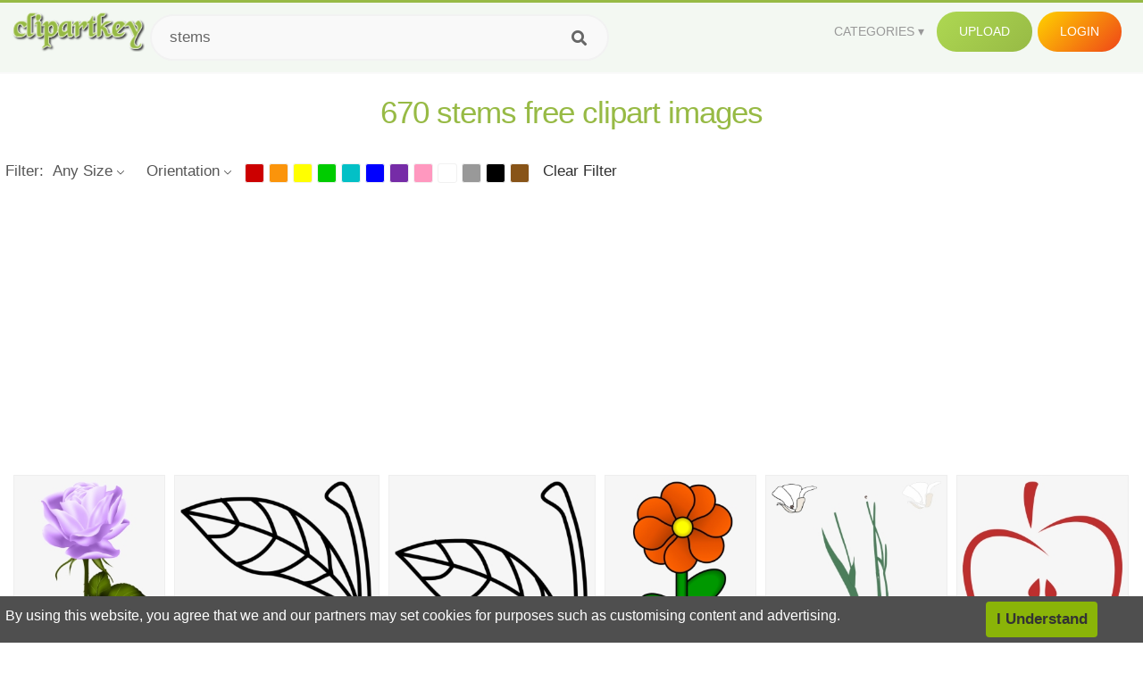

--- FILE ---
content_type: text/html;charset=utf-8
request_url: https://www.clipartkey.com/search/stems/
body_size: 15049
content:






<!DOCTYPE html>
<html xmlns="//www.w3.org/1999/xhtml" lang="en"><head>
<meta name="viewport" content="width=device-width">
<meta name="viewport" content="initial-scale=1.0">
<meta name="robots" content="index,follow">





<title>Free Stems  Clip Art with No Background   - ClipartKey</title>

<meta name="description" content="Explore and download 670 free high-quality  Stems clipart. All Stems clip art images are transparent background and free to download. ">
<meta property="keywords" content="png, clipart, free download, clip art, transparent clipart, Stems  clip art, Stems  clipart, transparent Stems clipart">


<meta property="og:locale" content="en_US">

 
<link rel="stylesheet" type="text/css" href="/css/style.css?v=1.1">
<link rel="stylesheet" href="/css/all.min.css?v=2">
<link rel="stylesheet" href="/css/indexnew.css?v=2" />
<link rel="stylesheet" href="/css/page.css" />
<link rel="stylesheet" href="/css/hub.css" />
<style>
@media screen and (min-width:700px){form.search-form{     width: 30em; } }
.pilla {
    margin: 5px 5px -5px 5px;
    padding: 12px 10px!important;
    border-radius: 24px;
    border: 1px solid #ccc;
    line-height: 55px;
    height: 30px;
    text-transform: capitalize!important;
}
.breadcrumb a:hover{    background-color:#f7f8e9;color:#000;}
.colorlist a:hover{border: 1px solid #222!important;}
.pagination {
    list-style-type: none;
    display: -webkit-box;
    display: -webkit-flex;
    display: -ms-flexbox;
    display: flex;
    -webkit-box-pack: center;
    -webkit-justify-content: center;
    -ms-flex-pack: center;
    justify-content: center;
    -webkit-box-align: center;
    -webkit-align-items: center;
    -ms-flex-align: center;
    align-items: center;
    padding: 1.5rem 0 2rem;
}
.pagination li {
    margin: 0 .10rem;

}
.itemcss:hover {
    background-color: #877e7e;
	color: #FFF!important;
}
.active,.active .itemcss, .active .itemcss:hover {
    background-color: #696a67!important;
    color: #FFF!important;
}

.itemcss {
    display: block;
    padding: .6rem 1.2rem;
    text-decoration: none;
    margin-left: 8px;
    font-size: 1.325rem;
    color: #796d6d;
    background-color: #f4f2f2;
    border-radius: 2px;
    -moz-border-radius: 2px;
    -webkit-border-radius: 4px;
    -o-border-radius: 2px;
}

@media screen and (max-width: 1008px){
button#responsive-menu-button {
    right: 6%;
}
}

.click_pop {cursor:pointer!important;}

</style>


<script data-ad-client="ca-pub-7597197106102937" async src="https://pagead2.googlesyndication.com/pagead/js/adsbygoogle.js"></script>


</head>

<body class="home page-template-default page page-id-5494 responsive-menu-slide-right">


 
 







<div class="header" id="topid" >
<a href="/" class="logo" title="Free Stock Photos">
<img src="/images/logo.png" width="150"  alt="Free Stock Photos" />
</a>
<form method="get" id="topsearchid" class="search-form" action="/search.html" style="margin-left:3px;" onsubmit="return search(this);">
<input aria-label="Search term" type="text" class="search-field" placeholder="Search cliparts..." value="stems" name="k" />
<input aria-label="Search" type="submit" class="search-submit" value="&#xf002;" style="font-family:'Font Awesome 5 Free';font-weight: 900;" />
</form>
<style>i.new-posts {display: inline;}</style>
<ul id="menu-pj" class="headermenu2015" style="float:right;"> 
<li id="menu-item-3475" class="menu-item menu-item-type-custom menu-item-object-custom menu-item-has-children menu-item-3475"><a href="#"><strong>Categories</strong></a>
<ul class="sub-menu">



<li id="menu-item-3459" class="menu-item menu-item-type-taxonomy menu-item-object-category menu-item-3459">
<a title="Animals Clipart" href="https://www.clipartkey.com/category/1/">Animals</a></li>

<li id="menu-item-3459" class="menu-item menu-item-type-taxonomy menu-item-object-category menu-item-3459">
<a title="Architecture Clipart" href="https://www.clipartkey.com/category/102/">Architecture</a></li>

<li id="menu-item-3459" class="menu-item menu-item-type-taxonomy menu-item-object-category menu-item-3459">
<a title="Astrological Signs Clipart" href="https://www.clipartkey.com/category/113/">Astrological Signs</a></li>

<li id="menu-item-3459" class="menu-item menu-item-type-taxonomy menu-item-object-category menu-item-3459">
<a title="Cars Clipart" href="https://www.clipartkey.com/category/125/">Cars</a></li>

<li id="menu-item-3459" class="menu-item menu-item-type-taxonomy menu-item-object-category menu-item-3459">
<a title="Celebrities Clipart" href="https://www.clipartkey.com/category/194/">Celebrities</a></li>

<li id="menu-item-3459" class="menu-item menu-item-type-taxonomy menu-item-object-category menu-item-3459">
<a title="Clothing Clipart" href="https://www.clipartkey.com/category/369/">Clothing</a></li>

<li id="menu-item-3459" class="menu-item menu-item-type-taxonomy menu-item-object-category menu-item-3459">
<a title="Electronics Clipart" href="https://www.clipartkey.com/category/409/">Electronics</a></li>

<li id="menu-item-3459" class="menu-item menu-item-type-taxonomy menu-item-object-category menu-item-3459">
<a title="Fantasy, Religion Clipart" href="https://www.clipartkey.com/category/459/">Fantasy, Religion</a></li>

<li id="menu-item-3459" class="menu-item menu-item-type-taxonomy menu-item-object-category menu-item-3459">
<a title="Flowers Clipart" href="https://www.clipartkey.com/category/514/">Flowers</a></li>

<li id="menu-item-3459" class="menu-item menu-item-type-taxonomy menu-item-object-category menu-item-3459">
<a title="Food Clipart" href="https://www.clipartkey.com/category/526/">Food</a></li>

<li id="menu-item-3459" class="menu-item menu-item-type-taxonomy menu-item-object-category menu-item-3459">
<a title="Fruits, Nuts Clipart" href="https://www.clipartkey.com/category/606/">Fruits, Nuts</a></li>

<li id="menu-item-3459" class="menu-item menu-item-type-taxonomy menu-item-object-category menu-item-3459">
<a title="Furniture Clipart" href="https://www.clipartkey.com/category/642/">Furniture</a></li>

<li id="menu-item-3459" class="menu-item menu-item-type-taxonomy menu-item-object-category menu-item-3459">
<a title="Games Clipart" href="https://www.clipartkey.com/category/665/">Games</a></li>

<li id="menu-item-3459" class="menu-item menu-item-type-taxonomy menu-item-object-category menu-item-3459">
<a title="Heroes, Actors Clipart" href="https://www.clipartkey.com/category/685/">Heroes, Actors</a></li>

<li id="menu-item-3459" class="menu-item menu-item-type-taxonomy menu-item-object-category menu-item-3459">
<a title="Holidays Clipart" href="https://www.clipartkey.com/category/727/">Holidays</a></li>

<li id="menu-item-3459" class="menu-item menu-item-type-taxonomy menu-item-object-category menu-item-3459">
<a title="Insects Clipart" href="https://www.clipartkey.com/category/738/">Insects</a></li>

<li id="menu-item-3459" class="menu-item menu-item-type-taxonomy menu-item-object-category menu-item-3459">
<a title="Jewelry And Gems Clipart" href="https://www.clipartkey.com/category/758/">Jewelry And Gems</a></li>

<li id="menu-item-3459" class="menu-item menu-item-type-taxonomy menu-item-object-category menu-item-3459">
<a title="Logos Clipart" href="https://www.clipartkey.com/category/773/">Logos</a></li>

<li id="menu-item-3459" class="menu-item menu-item-type-taxonomy menu-item-object-category menu-item-3459">
<a title="Miscellaneous Clipart" href="https://www.clipartkey.com/category/836/">Miscellaneous</a></li>

<li id="menu-item-3459" class="menu-item menu-item-type-taxonomy menu-item-object-category menu-item-3459">
<a title="Nature Clipart" href="https://www.clipartkey.com/category/901/">Nature</a></li>

<li id="menu-item-3459" class="menu-item menu-item-type-taxonomy menu-item-object-category menu-item-3459">
<a title="Objects Clipart" href="https://www.clipartkey.com/category/952/">Objects</a></li>

<li id="menu-item-3459" class="menu-item menu-item-type-taxonomy menu-item-object-category menu-item-3459">
<a title="People Clipart" href="https://www.clipartkey.com/category/1029/">People</a></li>

<li id="menu-item-3459" class="menu-item menu-item-type-taxonomy menu-item-object-category menu-item-3459">
<a title="Sport Clipart" href="https://www.clipartkey.com/category/1098/">Sport</a></li>

<li id="menu-item-3459" class="menu-item menu-item-type-taxonomy menu-item-object-category menu-item-3459">
<a title="Symbols Clipart" href="https://www.clipartkey.com/category/1160/">Symbols</a></li>

<li id="menu-item-3459" class="menu-item menu-item-type-taxonomy menu-item-object-category menu-item-3459">
<a title="Tableware Clipart" href="https://www.clipartkey.com/category/1173/">Tableware</a></li>

<li id="menu-item-3459" class="menu-item menu-item-type-taxonomy menu-item-object-category menu-item-3459">
<a title="Technic Clipart" href="https://www.clipartkey.com/category/1191/">Technic</a></li>

<li id="menu-item-3459" class="menu-item menu-item-type-taxonomy menu-item-object-category menu-item-3459">
<a title="Transport Clipart" href="https://www.clipartkey.com/category/1236/">Transport</a></li>

<li id="menu-item-3459" class="menu-item menu-item-type-taxonomy menu-item-object-category menu-item-3459">
<a title="Vegetables Clipart" href="https://www.clipartkey.com/category/1254/">Vegetables</a></li>

<li id="menu-item-3459" class="menu-item menu-item-type-taxonomy menu-item-object-category menu-item-3459">
<a title="Weapons Clipart" href="https://www.clipartkey.com/category/1279/">Weapons</a></li>

<li id="menu-item-3459" class="menu-item menu-item-type-taxonomy menu-item-object-category menu-item-3459">
<a title="Words, Phrases, Labels Clipart" href="https://www.clipartkey.com/category/1319/">Words, Phrases, Labels</a></li>


</ul>
</li>
 
<li id="menu-item-6318" class="menu_green menu-item menu-item-type-custom menu-item-object-custom menu-item-6318">
<a  rel="nofollow" href="/upload/">Upload</a>
</li>


<li id="menu-item-10522" class="menu_gold menu-item menu-item-type-post_type menu-item-object-page menu-item-10522">
<a rel="nofollow" href="/login/" class="modal_trigger_reg">Login</a></li>





 
</ul>

<div class="cleaner"></div>
</div>

<script> 
function search(thisfrm){ var k = thisfrm.k.value; if (k == "") { return false; }
			k = k.replace(/(^\s*)|(\s*$)/g, "");
			k = k.toLowerCase().replace(/ /g, "-");
			if (k == "") { return false; }
			window.location = "https://www.clipartkey.com/search/"+k+"/";
			return false;
} 

function search2(thisfrm){ var k = thisfrm.k.value; if (k == "") { return false; }
			k = k.replace(/(^\s*)|(\s*$)/g, "");
			k = k.replace("clipart", " ");
			k = k.replace("clip art", " ");
			k = k.replace("  ", "");
			k = k.replace("  ", "");
			k = k.toLowerCase().replace(/ /g, "-");
			if (k == "") { return false; }
			window.location = "https://www.clipartkey.com/search/"+k+"/";
			return false;
} 

</script>
 

<h1 class="content_title" style="text-align:center;margin:20px 0 10px;">
670 stems free clipart images
</h1>

<div class="big_header" style="">




<div class="hub-mediafilter" style="width:99%;margin:0 auto;margin-bottom:8px;"  >
<ul class="mediafiltermain clearfix">
<li class="mediafilteritem  ">Filter: </li>
<li class="mediafilteritem  ">
<span><b> Any Size</b><i class="arrow iconfont"></i></span>
<div class="mediafilteritem-list filterbox hub-boxtop">
<a rel="nofollow" href="https://www.clipartkey.com/search.html?color=&sizetype=b&orien=&k=stems" ><b>Large</b><i class="iconfont check-icon"></i></a>
<a rel="nofollow" href="https://www.clipartkey.com/search.html?color=&sizetype=m&orien=&k=stems" ><b>Medium</b><i class="iconfont check-icon"></i></a>
<a rel="nofollow" href="https://www.clipartkey.com/search.html?color=&sizetype=s&orien=&k=stems" ><b>Small</b><i class="iconfont check-icon"></i></a>
<a rel="nofollow" href="https://www.clipartkey.com/search.html?color=&orien=&sizetype=&k=stems" class="active"><b>Any Size</b><i class="iconfont check-icon"></i></a>
</div>
</li>

<li class="mediafilteritem  ">
<span><b>
		  
		 Orientation</b><i class="arrow iconfont"></i></span>
<div class="mediafilteritem-list filterbox hub-boxtop">
<a rel="nofollow" href="https://www.clipartkey.com/search.html?color=&sizetype=&orien=hori&k=stems" ><b>Horizontal</b><i class="iconfont check-icon"></i></a>
<a rel="nofollow" href="https://www.clipartkey.com/search.html?color=&sizetype=&orien=vert&k=stems" ><b>Vertical</b><i class="iconfont check-icon"></i></a>
<a rel="nofollow" href="https://www.clipartkey.com/search.html?color=&sizetype=&orien=&k=stems" class="active"><b>Any</b><i class="iconfont check-icon"></i></a>
</div>
</li>
 
<li class="mediafilteritem filtercolor">
 <div class="colorlist" id="colorlist" name="colorlist">
<a rel="nofollow" href="https://www.clipartkey.com/search.html?color=red&sizetype=&orien=&k=stems" style="background-color: #c00!important;    border: 1px solid #f1f1f1;" ><i class="check-icon iconfont"></i></a>
<a rel="nofollow" href="https://www.clipartkey.com/search.html?color=orange&sizetype=&orien=&k=stems"  style="background-color: #fb940b!important;    border: 1px solid #f1f1f1;"><i class="check-icon iconfont"></i></a>
<a rel="nofollow" href="https://www.clipartkey.com/search.html?color=yellow&sizetype=&orien=&k=stems"   style="background-color: #ff0!important;    border: 1px solid #f1f1f1;"><i class="check-icon iconfont"></i></a>
<a rel="nofollow" href="https://www.clipartkey.com/search.html?color=green&sizetype=&orien=&k=stems"  style="background-color: #0c0!important;    border: 1px solid #f1f1f1;"><i class="check-icon iconfont"></i></a>
<a rel="nofollow" href="https://www.clipartkey.com/search.html?color=teal&sizetype=&orien=&k=stems"  style="background-color: #03c0c6!important;    border: 1px solid #f1f1f1;"><i class="check-icon iconfont"></i></a>
<a rel="nofollow" href="https://www.clipartkey.com/search.html?color=blue&sizetype=&orien=&k=stems"  style="background-color: #00f!important;    border: 1px solid #f1f1f1;"><i class="check-icon iconfont"></i></a>
<a rel="nofollow" href="https://www.clipartkey.com/search.html?color=purple&sizetype=&orien=&k=stems"   style="background-color: #762ca7!important;    border: 1px solid #f1f1f1;"><i class="check-icon iconfont"></i></a>
<a rel="nofollow" href="https://www.clipartkey.com/search.html?color=pink&sizetype=&orien=&k=stems"  style="background-color: #ff98bf!important;    border: 1px solid #f1f1f1;"><i class="check-icon iconfont"></i></a>
<a rel="nofollow" href="https://www.clipartkey.com/search.html?color=white&sizetype=&orien=&k=stems"   style="background-color: #fff!important;    border: 1px solid #f1f1f1;"><i class="check-icon iconfont"></i></a>
<a rel="nofollow" href="https://www.clipartkey.com/search.html?color=gray&sizetype=&orien=&k=stems"    style="background-color: #999!important;    border: 1px solid #f1f1f1;"><i class="check-icon iconfont"></i></a>
<a rel="nofollow" href="https://www.clipartkey.com/search.html?color=black&sizetype=&orien=&k=stems"  style="background-color: #000!important;    border: 1px solid #f1f1f1;"><i class="check-icon iconfont"></i></a>
<a rel="nofollow" href="https://www.clipartkey.com/search.html?color=brown&sizetype=&orien=&k=stems"   style="background-color: #885418!important;    border: 1px solid #f1f1f1;"><i class="check-icon iconfont"></i></a>
 
</div>
</li>
<li class="mediafilteritem">
<a href="https://www.clipartkey.com/search/stems/" style="margin-left:10px;">Clear Filter</a>
</li>
</ul> </div>





					 	<div itemprop="breadcrumb" class="breadcrumb" style="margin:6px 0 6px;">
	 		 

	 	
 
	</div>
</div>
 
<style>
.ad-box {
    text-align: center;
    overflow: hidden;
    width: 100%;
}
.mtop20 {
    margin-top: 20px;
}
</style>
 
<section class="ad-box mtop20" style="height: auto !important;">
<div style="width:100%;max-width:970px;    text-align: center; display: inline-block; ">
<ins class="adsbygoogle"
     style="display:block; text-align:center;"
     data-ad-layout="in-article"
     data-ad-format="fluid"
     data-ad-client="ca-pub-7597197106102937"
     data-ad-slot="3331528081"></ins>
<script>
     (adsbygoogle = window.adsbygoogle || []).push({});
</script>					 
</div>
</section>



		<div class="contentlist clearfix">
	 
			<section class="clearfix " style="margin-top:10px;"> 
				<ul id="img_grid" class="list-one-ul-s3 clearfix">




					<li class="item" data-w="192" data-h="240">
		            	<img class="lazy" src="/images/bg.png" data-original="https://s.clipartkey.com/mpngs/s/198-1986653_clip-art-purple-stem-flower-pink-stem-rose.png"  alt="Clip Art Purple Stem Flower - Pink Stem Rose Transparent, Transparent Clipart" title="Clip Art Purple Stem Flower - Pink Stem Rose Transparent, Transparent Clipart">
						<a href="/view/wJJbio_clip-art-purple-stem-flower-pink-stem-rose/" class="list-one-link  "></a>
 		            	<div class="list-one-btns">
						<a href="/view/wJJbio_clip-art-purple-stem-flower-pink-stem-rose/" class="list-one-link3" alt="Clip Art Purple Stem Flower - Pink Stem Rose Transparent, Transparent Clipart"><img src="/images/d44.png" width="40" height="40"></a>
						</div>
		            	<div class="list-one-btns-2">
							<span class="list-one-link4 btn-hover" style="color:white;padding-left:3px;">5233*8000   <span style="float:right;padding-right:3px;">5,729KB</span></span> 
						</div>
					</li>



					<li class="item" data-w="260" data-h="240">
		            	<img class="lazy" src="/images/bg.png" data-original="https://s.clipartkey.com/mpngs/s/24-245011_thumb-image-apple-stem-and-leaf.png"  alt="Thumb Image - Apple Stem And Leaf, Transparent Clipart" title="Thumb Image - Apple Stem And Leaf, Transparent Clipart">
						<a href="/view/ioJxhx_thumb-image-apple-stem-and-leaf/" class="list-one-link  "></a>
 		            	<div class="list-one-btns">
						<a href="/view/ioJxhx_thumb-image-apple-stem-and-leaf/" class="list-one-link3" alt="Thumb Image - Apple Stem And Leaf, Transparent Clipart"><img src="/images/d44.png" width="40" height="40"></a>
						</div>
		            	<div class="list-one-btns-2">
							<span class="list-one-link4 btn-hover" style="color:white;padding-left:3px;">600*553   <span style="float:right;padding-right:3px;">35KB</span></span> 
						</div>
					</li>



					<li class="item" data-w="262" data-h="240">
		            	<img class="lazy" src="/images/bg.png" data-original="https://s.clipartkey.com/mpngs/s/24-245017_apple-stem-and-leaf-clipart.png"  alt="Apple Stem And Leaf Clipart, Transparent Clipart" title="Apple Stem And Leaf Clipart, Transparent Clipart">
						<a href="/view/ioJxhJ_apple-stem-and-leaf-clipart/" class="list-one-link  "></a>
 		            	<div class="list-one-btns">
						<a href="/view/ioJxhJ_apple-stem-and-leaf-clipart/" class="list-one-link3" alt="Apple Stem And Leaf Clipart, Transparent Clipart"><img src="/images/d44.png" width="40" height="40"></a>
						</div>
		            	<div class="list-one-btns-2">
							<span class="list-one-link4 btn-hover" style="color:white;padding-left:3px;">600*548   <span style="float:right;padding-right:3px;">36KB</span></span> 
						</div>
					</li>



					<li class="item" data-w="192" data-h="240">
		            	<img class="lazy" src="/images/bg.png" data-original="https://s.clipartkey.com/mpngs/s/24-245043_blue-flower-clipart-with-stem-flower-with-stem.png"  alt="Blue Flower Clipart With Stem - Flower With Stem Clipart, Transparent Clipart" title="Blue Flower Clipart With Stem - Flower With Stem Clipart, Transparent Clipart">
						<a href="/view/ioJxbb_blue-flower-clipart-with-stem-flower-with-stem/" class="list-one-link  "></a>
 		            	<div class="list-one-btns">
						<a href="/view/ioJxbb_blue-flower-clipart-with-stem-flower-with-stem/" class="list-one-link3" alt="Blue Flower Clipart With Stem - Flower With Stem Clipart, Transparent Clipart"><img src="/images/d44.png" width="40" height="40"></a>
						</div>
		            	<div class="list-one-btns-2">
							<span class="list-one-link4 btn-hover" style="color:white;padding-left:3px;">613*1078   <span style="float:right;padding-right:3px;">38KB</span></span> 
						</div>
					</li>



					<li class="item" data-w="230" data-h="240">
		            	<img class="lazy" src="/images/bg.png" data-original="https://s.clipartkey.com/mpngs/s/24-245046_plant-stem.png"  alt="Plant Stem, Transparent Clipart" title="Plant Stem, Transparent Clipart">
						<a href="/view/ioJxbo_plant-stem/" class="list-one-link  "></a>
 		            	<div class="list-one-btns">
						<a href="/view/ioJxbo_plant-stem/" class="list-one-link3" alt="Plant Stem, Transparent Clipart"><img src="/images/d44.png" width="40" height="40"></a>
						</div>
		            	<div class="list-one-btns-2">
							<span class="list-one-link4 btn-hover" style="color:white;padding-left:3px;">576*600   <span style="float:right;padding-right:3px;">46KB</span></span> 
						</div>
					</li>



					<li class="item" data-w="232" data-h="240">
		            	<img class="lazy" src="/images/bg.png" data-original="https://s.clipartkey.com/mpngs/s/24-245053_thumb-image-apple-stem-clipart.png"  alt="Thumb Image - Apple Stem Clipart, Transparent Clipart" title="Thumb Image - Apple Stem Clipart, Transparent Clipart">
						<a href="/view/ioJxbw_thumb-image-apple-stem-clipart/" class="list-one-link  "></a>
 		            	<div class="list-one-btns">
						<a href="/view/ioJxbw_thumb-image-apple-stem-clipart/" class="list-one-link3" alt="Thumb Image - Apple Stem Clipart, Transparent Clipart"><img src="/images/d44.png" width="40" height="40"></a>
						</div>
		            	<div class="list-one-btns-2">
							<span class="list-one-link4 btn-hover" style="color:white;padding-left:3px;">2218*2288   <span style="float:right;padding-right:3px;">107KB</span></span> 
						</div>
					</li>



					<li class="item" data-w="273" data-h="240">
		            	<img class="lazy" src="/images/bg.png" data-original="https://s.clipartkey.com/mpngs/s/24-245136_transparent-corn-stalk-png-clipart-green-stem.png"  alt="Transparent Corn Stalk Png - Clipart Green Stem, Transparent Clipart" title="Transparent Corn Stalk Png - Clipart Green Stem, Transparent Clipart">
						<a href="/view/ioJxmm_transparent-corn-stalk-png-clipart-green-stem/" class="list-one-link  "></a>
 		            	<div class="list-one-btns">
						<a href="/view/ioJxmm_transparent-corn-stalk-png-clipart-green-stem/" class="list-one-link3" alt="Transparent Corn Stalk Png - Clipart Green Stem, Transparent Clipart"><img src="/images/d44.png" width="40" height="40"></a>
						</div>
		            	<div class="list-one-btns-2">
							<span class="list-one-link4 btn-hover" style="color:white;padding-left:3px;">2403*2108   <span style="float:right;padding-right:3px;">54KB</span></span> 
						</div>
					</li>



					<li class="item" data-w="192" data-h="240">
		            	<img class="lazy" src="/images/bg.png" data-original="https://s.clipartkey.com/mpngs/s/24-245181_purple-long-stem-rose-png-clipart-png-download.png"  alt="Purple Long Stem Rose Png Clipart , Png Download - Purple Long Stem Rose, Transparent Clipart" title="Purple Long Stem Rose Png Clipart , Png Download - Purple Long Stem Rose, Transparent Clipart">
						<a href="/view/ioJJTm_purple-long-stem-rose-png-clipart-png-download/" class="list-one-link  "></a>
 		            	<div class="list-one-btns">
						<a href="/view/ioJJTm_purple-long-stem-rose-png-clipart-png-download/" class="list-one-link3" alt="Purple Long Stem Rose Png Clipart , Png Download - Purple Long Stem Rose, Transparent Clipart"><img src="/images/d44.png" width="40" height="40"></a>
						</div>
		            	<div class="list-one-btns-2">
							<span class="list-one-link4 btn-hover" style="color:white;padding-left:3px;">4449*7877   <span style="float:right;padding-right:3px;">3,849KB</span></span> 
						</div>
					</li>



					<li class="item" data-w="192" data-h="240">
		            	<img class="lazy" src="/images/bg.png" data-original="https://s.clipartkey.com/mpngs/s/24-245213_rose-with-stem-pink-png-clip-art-long.png"  alt="Rose With Stem Pink Png Clip Art - Long Stem Rose Png, Transparent Clipart" title="Rose With Stem Pink Png Clip Art - Long Stem Rose Png, Transparent Clipart">
						<a href="/view/ioJJom_rose-with-stem-pink-png-clip-art-long/" class="list-one-link  "></a>
 		            	<div class="list-one-btns">
						<a href="/view/ioJJom_rose-with-stem-pink-png-clip-art-long/" class="list-one-link3" alt="Rose With Stem Pink Png Clip Art - Long Stem Rose Png, Transparent Clipart"><img src="/images/d44.png" width="40" height="40"></a>
						</div>
		            	<div class="list-one-btns-2">
							<span class="list-one-link4 btn-hover" style="color:white;padding-left:3px;">2448*8000   <span style="float:right;padding-right:3px;">2,497KB</span></span> 
						</div>
					</li>



					<li class="item" data-w="192" data-h="240">
		            	<img class="lazy" src="/images/bg.png" data-original="https://s.clipartkey.com/mpngs/s/24-245271_rose-with-stem-png-clip-art-imageu200b-gallery.png"  alt="Rose With Stem Png Clip Art Imageu200b Gallery Yopriceville - Vintage Rose With Stem, Transparent Clipart" title="Rose With Stem Png Clip Art Imageu200b Gallery Yopriceville - Vintage Rose With Stem, Transparent Clipart">
						<a href="/view/ioJJww_rose-with-stem-png-clip-art-imageu200b-gallery/" class="list-one-link  "></a>
 		            	<div class="list-one-btns">
						<a href="/view/ioJJww_rose-with-stem-png-clip-art-imageu200b-gallery/" class="list-one-link3" alt="Rose With Stem Png Clip Art Imageu200b Gallery Yopriceville - Vintage Rose With Stem, Transparent Clipart"><img src="/images/d44.png" width="40" height="40"></a>
						</div>
		            	<div class="list-one-btns-2">
							<span class="list-one-link4 btn-hover" style="color:white;padding-left:3px;">3394*8531   <span style="float:right;padding-right:3px;">1,852KB</span></span> 
						</div>
					</li>



					<li class="item" data-w="375" data-h="240">
		            	<img class="lazy" src="/images/bg.png" data-original="https://s.clipartkey.com/mpngs/s/24-245332_art-text-twig-stem-and-leaf-design.png"  alt="Art,text,twig - Stem And Leaf Design, Transparent Clipart" title="Art,text,twig - Stem And Leaf Design, Transparent Clipart">
						<a href="/view/ioJwRi_art-text-twig-stem-and-leaf-design/" class="list-one-link  "></a>
 		            	<div class="list-one-btns">
						<a href="/view/ioJwRi_art-text-twig-stem-and-leaf-design/" class="list-one-link3" alt="Art,text,twig - Stem And Leaf Design, Transparent Clipart"><img src="/images/d44.png" width="40" height="40"></a>
						</div>
		            	<div class="list-one-btns-2">
							<span class="list-one-link4 btn-hover" style="color:white;padding-left:3px;">1657*750   <span style="float:right;padding-right:3px;">198KB</span></span> 
						</div>
					</li>



					<li class="item" data-w="375" data-h="240">
		            	<img class="lazy" src="/images/bg.png" data-original="https://s.clipartkey.com/mpngs/s/24-245449_rose-clipart-long-stem-long-stem-rose-clipart.png"  alt="Rose Clipart Long Stem - Long Stem Rose Clipart, Transparent Clipart" title="Rose Clipart Long Stem - Long Stem Rose Clipart, Transparent Clipart">
						<a href="/view/ioJwxx_rose-clipart-long-stem-long-stem-rose-clipart/" class="list-one-link  "></a>
 		            	<div class="list-one-btns">
						<a href="/view/ioJwxx_rose-clipart-long-stem-long-stem-rose-clipart/" class="list-one-link3" alt="Rose Clipart Long Stem - Long Stem Rose Clipart, Transparent Clipart"><img src="/images/d44.png" width="40" height="40"></a>
						</div>
		            	<div class="list-one-btns-2">
							<span class="list-one-link4 btn-hover" style="color:white;padding-left:3px;">958*535   <span style="float:right;padding-right:3px;">37KB</span></span> 
						</div>
					</li>



					<li class="item" data-w="199" data-h="240">
		            	<img class="lazy" src="/images/bg.png" data-original="https://s.clipartkey.com/mpngs/s/24-245621_clip-art-for-free-download-flowers-with-stem.png"  alt="Clip Art For Free Download - Flowers With Stem Png, Transparent Clipart" title="Clip Art For Free Download - Flowers With Stem Png, Transparent Clipart">
						<a href="/view/ioJmox_clip-art-for-free-download-flowers-with-stem/" class="list-one-link  "></a>
 		            	<div class="list-one-btns">
						<a href="/view/ioJmox_clip-art-for-free-download-flowers-with-stem/" class="list-one-link3" alt="Clip Art For Free Download - Flowers With Stem Png, Transparent Clipart"><img src="/images/d44.png" width="40" height="40"></a>
						</div>
		            	<div class="list-one-btns-2">
							<span class="list-one-link4 btn-hover" style="color:white;padding-left:3px;">711*800   <span style="float:right;padding-right:3px;">404KB</span></span> 
						</div>
					</li>



					<li class="item" data-w="256" data-h="240">
		            	<img class="lazy" src="/images/bg.png" data-original="https://s.clipartkey.com/mpngs/s/24-245710_thumb-image-stem-cells.png"  alt="Thumb Image - Stem Cells, Transparent Clipart" title="Thumb Image - Stem Cells, Transparent Clipart">
						<a href="/view/ioJmmJ_thumb-image-stem-cells/" class="list-one-link  "></a>
 		            	<div class="list-one-btns">
						<a href="/view/ioJmmJ_thumb-image-stem-cells/" class="list-one-link3" alt="Thumb Image - Stem Cells, Transparent Clipart"><img src="/images/d44.png" width="40" height="40"></a>
						</div>
		            	<div class="list-one-btns-2">
							<span class="list-one-link4 btn-hover" style="color:white;padding-left:3px;">1200*1098   <span style="float:right;padding-right:3px;">140KB</span></span> 
						</div>
					</li>



					<li class="item" data-w="192" data-h="240">
		            	<img class="lazy" src="/images/bg.png" data-original="https://s.clipartkey.com/mpngs/s/24-245727_transparent-flower-stem-clipart-clip-art-free-flower.png"  alt="Transparent Flower Stem Clipart - Clip Art Free Flower Stem, Transparent Clipart" title="Transparent Flower Stem Clipart - Clip Art Free Flower Stem, Transparent Clipart">
						<a href="/view/iowRRT_transparent-flower-stem-clipart-clip-art-free-flower/" class="list-one-link  "></a>
 		            	<div class="list-one-btns">
						<a href="/view/iowRRT_transparent-flower-stem-clipart-clip-art-free-flower/" class="list-one-link3" alt="Transparent Flower Stem Clipart - Clip Art Free Flower Stem, Transparent Clipart"><img src="/images/d44.png" width="40" height="40"></a>
						</div>
		            	<div class="list-one-btns-2">
							<span class="list-one-link4 btn-hover" style="color:white;padding-left:3px;">1380*2400   <span style="float:right;padding-right:3px;">118KB</span></span> 
						</div>
					</li>



					<li class="item" data-w="249" data-h="240">
		            	<img class="lazy" src="/images/bg.png" data-original="https://s.clipartkey.com/mpngs/s/24-245966_stem-on-pumpkin-clip-art.png"  alt="Stem On Pumpkin Clip Art, Transparent Clipart" title="Stem On Pumpkin Clip Art, Transparent Clipart">
						<a href="/view/iowiTb_stem-on-pumpkin-clip-art/" class="list-one-link  "></a>
 		            	<div class="list-one-btns">
						<a href="/view/iowiTb_stem-on-pumpkin-clip-art/" class="list-one-link3" alt="Stem On Pumpkin Clip Art, Transparent Clipart"><img src="/images/d44.png" width="40" height="40"></a>
						</div>
		            	<div class="list-one-btns-2">
							<span class="list-one-link4 btn-hover" style="color:white;padding-left:3px;">600*575   <span style="float:right;padding-right:3px;">48KB</span></span> 
						</div>
					</li>



					<li class="item" data-w="192" data-h="240">
		            	<img class="lazy" src="/images/bg.png" data-original="https://s.clipartkey.com/mpngs/s/83-833713_stem-of-a-plant-clipart.png"  alt="Stem Of A Plant Clipart, Transparent Clipart" title="Stem Of A Plant Clipart, Transparent Clipart">
						<a href="/view/bhhhhR_stem-of-a-plant-clipart/" class="list-one-link  "></a>
 		            	<div class="list-one-btns">
						<a href="/view/bhhhhR_stem-of-a-plant-clipart/" class="list-one-link3" alt="Stem Of A Plant Clipart, Transparent Clipart"><img src="/images/d44.png" width="40" height="40"></a>
						</div>
		            	<div class="list-one-btns-2">
							<span class="list-one-link4 btn-hover" style="color:white;padding-left:3px;">1213*1600   <span style="float:right;padding-right:3px;">208KB</span></span> 
						</div>
					</li>



					<li class="item" data-w="192" data-h="240">
		            	<img class="lazy" src="/images/bg.png" data-original="https://s.clipartkey.com/mpngs/s/83-833730_rose-with-stem-blue-png-clip-art-purple.png"  alt="Rose With Stem Blue Png Clip Art - Purple Rose With Stem, Transparent Clipart" title="Rose With Stem Blue Png Clip Art - Purple Rose With Stem, Transparent Clipart">
						<a href="/view/bhhhTb_rose-with-stem-blue-png-clip-art-purple/" class="list-one-link  "></a>
 		            	<div class="list-one-btns">
						<a href="/view/bhhhTb_rose-with-stem-blue-png-clip-art-purple/" class="list-one-link3" alt="Rose With Stem Blue Png Clip Art - Purple Rose With Stem, Transparent Clipart"><img src="/images/d44.png" width="40" height="40"></a>
						</div>
		            	<div class="list-one-btns-2">
							<span class="list-one-link4 btn-hover" style="color:white;padding-left:3px;">2418*8000   <span style="float:right;padding-right:3px;">2,617KB</span></span> 
						</div>
					</li>



					<li class="item" data-w="192" data-h="240">
		            	<img class="lazy" src="/images/bg.png" data-original="https://s.clipartkey.com/mpngs/s/86-862401_flower-orange-single-stem-png-image-orange-flowers.png"  alt="Flower Orange Single Stem Png Image - Orange Flowers With Stem, Transparent Clipart" title="Flower Orange Single Stem Png Image - Orange Flowers With Stem, Transparent Clipart">
						<a href="/view/bTTJJo_flower-orange-single-stem-png-image-orange-flowers/" class="list-one-link  "></a>
 		            	<div class="list-one-btns">
						<a href="/view/bTTJJo_flower-orange-single-stem-png-image-orange-flowers/" class="list-one-link3" alt="Flower Orange Single Stem Png Image - Orange Flowers With Stem, Transparent Clipart"><img src="/images/d44.png" width="40" height="40"></a>
						</div>
		            	<div class="list-one-btns-2">
							<span class="list-one-link4 btn-hover" style="color:white;padding-left:3px;">674*1280   <span style="float:right;padding-right:3px;">213KB</span></span> 
						</div>
					</li>



					<li class="item" data-w="192" data-h="240">
		            	<img class="lazy" src="/images/bg.png" data-original="https://s.clipartkey.com/mpngs/s/167-1674482_daisy-clipart-stem-clipart-flower-with-stem-clipart.png"  alt="Daisy Clipart Stem Clipart - Flower With Stem Clipart, Transparent Clipart" title="Daisy Clipart Stem Clipart - Flower With Stem Clipart, Transparent Clipart">
						<a href="/view/JoJRbb_daisy-clipart-stem-clipart-flower-with-stem-clipart/" class="list-one-link  "></a>
 		            	<div class="list-one-btns">
						<a href="/view/JoJRbb_daisy-clipart-stem-clipart-flower-with-stem-clipart/" class="list-one-link3" alt="Daisy Clipart Stem Clipart - Flower With Stem Clipart, Transparent Clipart"><img src="/images/d44.png" width="40" height="40"></a>
						</div>
		            	<div class="list-one-btns-2">
							<span class="list-one-link4 btn-hover" style="color:white;padding-left:3px;">613*1078   <span style="float:right;padding-right:3px;">130KB</span></span> 
						</div>
					</li>



					<li class="item" data-w="352" data-h="240">
		            	<img class="lazy" src="/images/bg.png" data-original="https://s.clipartkey.com/mpngs/s/198-1986702_flower-stems-png-flowers-with-stems-png.png"  alt="Flower Stems Png - Flowers With Stems Png, Transparent Clipart" title="Flower Stems Png - Flowers With Stems Png, Transparent Clipart">
						<a href="/view/wJJbiJ_flower-stems-png-flowers-with-stems-png/" class="list-one-link  "></a>
 		            	<div class="list-one-btns">
						<a href="/view/wJJbiJ_flower-stems-png-flowers-with-stems-png/" class="list-one-link3" alt="Flower Stems Png - Flowers With Stems Png, Transparent Clipart"><img src="/images/d44.png" width="40" height="40"></a>
						</div>
		            	<div class="list-one-btns-2">
							<span class="list-one-link4 btn-hover" style="color:white;padding-left:3px;">2046*2046   <span style="float:right;padding-right:3px;">1,650KB</span></span> 
						</div>
					</li>



					<li class="item" data-w="201" data-h="240">
		            	<img class="lazy" src="/images/bg.png" data-original="https://s.clipartkey.com/mpngs/s/214-2145447_apple-stem-and-leaf-png-apple-with-stem.png"  alt="Apple Stem And Leaf Png - Apple With Stem And Leaf, Transparent Clipart" title="Apple Stem And Leaf Png - Apple With Stem And Leaf, Transparent Clipart">
						<a href="/view/mTowmJ_apple-stem-and-leaf-png-apple-with-stem/" class="list-one-link  "></a>
 		            	<div class="list-one-btns">
						<a href="/view/mTowmJ_apple-stem-and-leaf-png-apple-with-stem/" class="list-one-link3" alt="Apple Stem And Leaf Png - Apple With Stem And Leaf, Transparent Clipart"><img src="/images/d44.png" width="40" height="40"></a>
						</div>
		            	<div class="list-one-btns-2">
							<span class="list-one-link4 btn-hover" style="color:white;padding-left:3px;">2000*2385   <span style="float:right;padding-right:3px;">88KB</span></span> 
						</div>
					</li>



					<li class="item" data-w="192" data-h="240">
		            	<img class="lazy" src="/images/bg.png" data-original="https://s.clipartkey.com/mpngs/s/301-3014287_transparent-pink-flower-with-stem-clipart-pink-rose.png"  alt="Transparent Pink Flower With Stem Clipart - Pink Rose With Stem Png, Transparent Clipart" title="Transparent Pink Flower With Stem Clipart - Pink Rose With Stem Png, Transparent Clipart">
						<a href="/view/ihiJwxx_transparent-pink-flower-with-stem-clipart-pink-rose/" class="list-one-link  "></a>
 		            	<div class="list-one-btns">
						<a href="/view/ihiJwxx_transparent-pink-flower-with-stem-clipart-pink-rose/" class="list-one-link3" alt="Transparent Pink Flower With Stem Clipart - Pink Rose With Stem Png, Transparent Clipart"><img src="/images/d44.png" width="40" height="40"></a>
						</div>
		            	<div class="list-one-btns-2">
							<span class="list-one-link4 btn-hover" style="color:white;padding-left:3px;">462*972   <span style="float:right;padding-right:3px;">186KB</span></span> 
						</div>
					</li>



					<li class="item" data-w="336" data-h="240">
		            	<img class="lazy" src="/images/bg.png" data-original="https://s.clipartkey.com/mpngs/s/305-3054796_transparent-hell-in-a-cell-png-stem-cell.png"  alt="Transparent Hell In A Cell Png - Stem Cell Therapy Diagram, Transparent Clipart" title="Transparent Hell In A Cell Png - Stem Cell Therapy Diagram, Transparent Clipart">
						<a href="/view/ihhmxxx_transparent-hell-in-a-cell-png-stem-cell/" class="list-one-link  "></a>
 		            	<div class="list-one-btns">
						<a href="/view/ihhmxxx_transparent-hell-in-a-cell-png-stem-cell/" class="list-one-link3" alt="Transparent Hell In A Cell Png - Stem Cell Therapy Diagram, Transparent Clipart"><img src="/images/d44.png" width="40" height="40"></a>
						</div>
		            	<div class="list-one-btns-2">
							<span class="list-one-link4 btn-hover" style="color:white;padding-left:3px;">1340*956   <span style="float:right;padding-right:3px;">73KB</span></span> 
						</div>
					</li>



					<li class="item" data-w="192" data-h="240">
		            	<img class="lazy" src="/images/bg.png" data-original="https://s.clipartkey.com/mpngs/s/317-3179576_cancer-stem-cells-cancer-stem-cells-features.png"  alt="Cancer Stem Cells - Cancer Stem Cells Features, Transparent Clipart" title="Cancer Stem Cells - Cancer Stem Cells Features, Transparent Clipart">
						<a href="/view/ihxmbih_cancer-stem-cells-cancer-stem-cells-features/" class="list-one-link  "></a>
 		            	<div class="list-one-btns">
						<a href="/view/ihxmbih_cancer-stem-cells-cancer-stem-cells-features/" class="list-one-link3" alt="Cancer Stem Cells - Cancer Stem Cells Features, Transparent Clipart"><img src="/images/d44.png" width="40" height="40"></a>
						</div>
		            	<div class="list-one-btns-2">
							<span class="list-one-link4 btn-hover" style="color:white;padding-left:3px;">548*691   <span style="float:right;padding-right:3px;">48KB</span></span> 
						</div>
					</li>



					<li class="item" data-w="346" data-h="240">
		            	<img class="lazy" src="/images/bg.png" data-original="https://s.clipartkey.com/mpngs/s/317-3179577_fat-stem-cell.png"  alt="Fat Stem Cell, Transparent Clipart" title="Fat Stem Cell, Transparent Clipart">
						<a href="/view/ihxmbiT_fat-stem-cell/" class="list-one-link  "></a>
 		            	<div class="list-one-btns">
						<a href="/view/ihxmbiT_fat-stem-cell/" class="list-one-link3" alt="Fat Stem Cell, Transparent Clipart"><img src="/images/d44.png" width="40" height="40"></a>
						</div>
		            	<div class="list-one-btns-2">
							<span class="list-one-link4 btn-hover" style="color:white;padding-left:3px;">730*516   <span style="float:right;padding-right:3px;">167KB</span></span> 
						</div>
					</li>



					<li class="item" data-w="375" data-h="240">
		            	<img class="lazy" src="/images/bg.png" data-original="https://s.clipartkey.com/mpngs/s/317-3179579_medical-benefits-of-stem-cells.png"  alt="Medical Benefits Of Stem Cells, Transparent Clipart" title="Medical Benefits Of Stem Cells, Transparent Clipart">
						<a href="/view/ihxmbib_medical-benefits-of-stem-cells/" class="list-one-link  "></a>
 		            	<div class="list-one-btns">
						<a href="/view/ihxmbib_medical-benefits-of-stem-cells/" class="list-one-link3" alt="Medical Benefits Of Stem Cells, Transparent Clipart"><img src="/images/d44.png" width="40" height="40"></a>
						</div>
		            	<div class="list-one-btns-2">
							<span class="list-one-link4 btn-hover" style="color:white;padding-left:3px;">3356*1917   <span style="float:right;padding-right:3px;">122KB</span></span> 
						</div>
					</li>



					<li class="item" data-w="375" data-h="240">
		            	<img class="lazy" src="/images/bg.png" data-original="https://s.clipartkey.com/mpngs/s/317-3179588_schematic-overview-of-the-muscle-derived-stem-cell.png"  alt="Schematic Overview Of The Muscle Derived Stem Cell - Muscle Derived Stem Cells, Transparent Clipart" title="Schematic Overview Of The Muscle Derived Stem Cell - Muscle Derived Stem Cells, Transparent Clipart">
						<a href="/view/ihxmbim_schematic-overview-of-the-muscle-derived-stem-cell/" class="list-one-link  "></a>
 		            	<div class="list-one-btns">
						<a href="/view/ihxmbim_schematic-overview-of-the-muscle-derived-stem-cell/" class="list-one-link3" alt="Schematic Overview Of The Muscle Derived Stem Cell - Muscle Derived Stem Cells, Transparent Clipart"><img src="/images/d44.png" width="40" height="40"></a>
						</div>
		            	<div class="list-one-btns-2">
							<span class="list-one-link4 btn-hover" style="color:white;padding-left:3px;">850*436   <span style="float:right;padding-right:3px;">61KB</span></span> 
						</div>
					</li>



					<li class="item" data-w="240" data-h="240">
		            	<img class="lazy" src="/images/bg.png" data-original="https://s.clipartkey.com/mpngs/s/317-3179589_microscope-icons-autologous-stem-cell-therapy.png"  alt="Microscope-icons - Autologous Stem Cell Therapy, Transparent Clipart" title="Microscope-icons - Autologous Stem Cell Therapy, Transparent Clipart">
						<a href="/view/ihxmbhR_microscope-icons-autologous-stem-cell-therapy/" class="list-one-link  "></a>
 		            	<div class="list-one-btns">
						<a href="/view/ihxmbhR_microscope-icons-autologous-stem-cell-therapy/" class="list-one-link3" alt="Microscope-icons - Autologous Stem Cell Therapy, Transparent Clipart"><img src="/images/d44.png" width="40" height="40"></a>
						</div>
		            	<div class="list-one-btns-2">
							<span class="list-one-link4 btn-hover" style="color:white;padding-left:3px;">600*600   <span style="float:right;padding-right:3px;">14KB</span></span> 
						</div>
					</li>



					<li class="item" data-w="288" data-h="240">
		            	<img class="lazy" src="/images/bg.png" data-original="https://s.clipartkey.com/mpngs/s/317-3179591_stem-cell.png"  alt="Stem Cell, Transparent Clipart" title="Stem Cell, Transparent Clipart">
						<a href="/view/ihxmbhi_stem-cell/" class="list-one-link  "></a>
 		            	<div class="list-one-btns">
						<a href="/view/ihxmbhi_stem-cell/" class="list-one-link3" alt="Stem Cell, Transparent Clipart"><img src="/images/d44.png" width="40" height="40"></a>
						</div>
		            	<div class="list-one-btns-2">
							<span class="list-one-link4 btn-hover" style="color:white;padding-left:3px;">900*700   <span style="float:right;padding-right:3px;">265KB</span></span> 
						</div>
					</li>



					<li class="item" data-w="246" data-h="240">
		            	<img class="lazy" src="/images/bg.png" data-original="https://s.clipartkey.com/mpngs/s/24-245018_engineering-clipart-stem-education-stem-kids-science-experiment.png"  alt="Engineering Clipart Stem Education Stem - Kids Science Experiment Clipart, Transparent Clipart" title="Engineering Clipart Stem Education Stem - Kids Science Experiment Clipart, Transparent Clipart">
						<a href="/view/ioJxTR_engineering-clipart-stem-education-stem-kids-science-experiment/" class="list-one-link  "></a>
 		            	<div class="list-one-btns">
						<a href="/view/ioJxTR_engineering-clipart-stem-education-stem-kids-science-experiment/" class="list-one-link3" alt="Engineering Clipart Stem Education Stem - Kids Science Experiment Clipart, Transparent Clipart"><img src="/images/d44.png" width="40" height="40"></a>
						</div>
		            	<div class="list-one-btns-2">
							<span class="list-one-link4 btn-hover" style="color:white;padding-left:3px;">1110*1080   <span style="float:right;padding-right:3px;">808KB</span></span> 
						</div>
					</li>



					<li class="item" data-w="269" data-h="240">
		            	<img class="lazy" src="/images/bg.png" data-original="https://s.clipartkey.com/mpngs/s/292-2927655_pink-rose-clipart-stalk-yellow-flowers-png-with.png"  alt="Pink Rose Clipart Stalk - Yellow Flowers Png With Stem, Transparent Clipart" title="Pink Rose Clipart Stalk - Yellow Flowers Png With Stem, Transparent Clipart">
						<a href="/view/iimThmw_pink-rose-clipart-stalk-yellow-flowers-png-with/" class="list-one-link  "></a>
 		            	<div class="list-one-btns">
						<a href="/view/iimThmw_pink-rose-clipart-stalk-yellow-flowers-png-with/" class="list-one-link3" alt="Pink Rose Clipart Stalk - Yellow Flowers Png With Stem, Transparent Clipart"><img src="/images/d44.png" width="40" height="40"></a>
						</div>
		            	<div class="list-one-btns-2">
							<span class="list-one-link4 btn-hover" style="color:white;padding-left:3px;">640*480   <span style="float:right;padding-right:3px;">151KB</span></span> 
						</div>
					</li>



					<li class="item" data-w="192" data-h="240">
		            	<img class="lazy" src="/images/bg.png" data-original="https://s.clipartkey.com/mpngs/s/304-3046374_plant-flower-flowerpot-plant-stem.png"  alt="Plant,flower,flowerpot - Plant Stem, Transparent Clipart" title="Plant,flower,flowerpot - Plant Stem, Transparent Clipart">
						<a href="/view/ihhJRbh_plant-flower-flowerpot-plant-stem/" class="list-one-link  "></a>
 		            	<div class="list-one-btns">
						<a href="/view/ihhJRbh_plant-flower-flowerpot-plant-stem/" class="list-one-link3" alt="Plant,flower,flowerpot - Plant Stem, Transparent Clipart"><img src="/images/d44.png" width="40" height="40"></a>
						</div>
		            	<div class="list-one-btns-2">
							<span class="list-one-link4 btn-hover" style="color:white;padding-left:3px;">519*750   <span style="float:right;padding-right:3px;">327KB</span></span> 
						</div>
					</li>



					<li class="item" data-w="375" data-h="240">
		            	<img class="lazy" src="/images/bg.png" data-original="https://s.clipartkey.com/mpngs/s/305-3054799_stem-cell-classification-of-stem-cells-based-on.png"  alt="Stem Cell - Classification Of Stem Cells Based On Source, Transparent Clipart" title="Stem Cell - Classification Of Stem Cells Based On Source, Transparent Clipart">
						<a href="/view/ihhmxxJ_stem-cell-classification-of-stem-cells-based-on/" class="list-one-link  "></a>
 		            	<div class="list-one-btns">
						<a href="/view/ihhmxxJ_stem-cell-classification-of-stem-cells-based-on/" class="list-one-link3" alt="Stem Cell - Classification Of Stem Cells Based On Source, Transparent Clipart"><img src="/images/d44.png" width="40" height="40"></a>
						</div>
		            	<div class="list-one-btns-2">
							<span class="list-one-link4 btn-hover" style="color:white;padding-left:3px;">1307*677   <span style="float:right;padding-right:3px;">32KB</span></span> 
						</div>
					</li>



					<li class="item" data-w="289" data-h="240">
		            	<img class="lazy" src="/images/bg.png" data-original="https://s.clipartkey.com/mpngs/s/317-3179598_potential-uses-of-stem-cells.png"  alt="Potential Uses Of Stem Cells, Transparent Clipart" title="Potential Uses Of Stem Cells, Transparent Clipart">
						<a href="/view/ihxmbhx_potential-uses-of-stem-cells/" class="list-one-link  "></a>
 		            	<div class="list-one-btns">
						<a href="/view/ihxmbhx_potential-uses-of-stem-cells/" class="list-one-link3" alt="Potential Uses Of Stem Cells, Transparent Clipart"><img src="/images/d44.png" width="40" height="40"></a>
						</div>
		            	<div class="list-one-btns-2">
							<span class="list-one-link4 btn-hover" style="color:white;padding-left:3px;">1200*985   <span style="float:right;padding-right:3px;">482KB</span></span> 
						</div>
					</li>



					<li class="item" data-w="329" data-h="240">
		            	<img class="lazy" src="/images/bg.png" data-original="https://s.clipartkey.com/mpngs/s/317-3179604_targeting-colorectal-cancer-stem-cells-versus-conventional-stem.png"  alt="Targeting Colorectal Cancer Stem Cells Versus Conventional - Stem Cell Therapy Colorectal Cancer, Transparent Clipart" title="Targeting Colorectal Cancer Stem Cells Versus Conventional - Stem Cell Therapy Colorectal Cancer, Transparent Clipart">
						<a href="/view/ihxmbTR_targeting-colorectal-cancer-stem-cells-versus-conventional-stem/" class="list-one-link  "></a>
 		            	<div class="list-one-btns">
						<a href="/view/ihxmbTR_targeting-colorectal-cancer-stem-cells-versus-conventional-stem/" class="list-one-link3" alt="Targeting Colorectal Cancer Stem Cells Versus Conventional - Stem Cell Therapy Colorectal Cancer, Transparent Clipart"><img src="/images/d44.png" width="40" height="40"></a>
						</div>
		            	<div class="list-one-btns-2">
							<span class="list-one-link4 btn-hover" style="color:white;padding-left:3px;">725*531   <span style="float:right;padding-right:3px;">74KB</span></span> 
						</div>
					</li>



					<li class="item" data-w="306" data-h="240">
		            	<img class="lazy" src="/images/bg.png" data-original="https://s.clipartkey.com/mpngs/s/317-3179607_stochastic-vs-cancer-stem-cell-model.png"  alt="Stochastic Vs Cancer Stem Cell Model, Transparent Clipart" title="Stochastic Vs Cancer Stem Cell Model, Transparent Clipart">
						<a href="/view/ihxmbTh_stochastic-vs-cancer-stem-cell-model/" class="list-one-link  "></a>
 		            	<div class="list-one-btns">
						<a href="/view/ihxmbTh_stochastic-vs-cancer-stem-cell-model/" class="list-one-link3" alt="Stochastic Vs Cancer Stem Cell Model, Transparent Clipart"><img src="/images/d44.png" width="40" height="40"></a>
						</div>
		            	<div class="list-one-btns-2">
							<span class="list-one-link4 btn-hover" style="color:white;padding-left:3px;">779*610   <span style="float:right;padding-right:3px;">90KB</span></span> 
						</div>
					</li>



					<li class="item" data-w="192" data-h="240">
		            	<img class="lazy" src="/images/bg.png" data-original="https://s.clipartkey.com/mpngs/s/24-244972_white-rose-with-stem-clipart-png-download-blue.png"  alt="White Rose With Stem Clipart , Png Download - Blue Rose With Thorns, Transparent Clipart" title="White Rose With Stem Clipart , Png Download - Blue Rose With Thorns, Transparent Clipart">
						<a href="/view/ioJxio_white-rose-with-stem-clipart-png-download-blue/" class="list-one-link  "></a>
 		            	<div class="list-one-btns">
						<a href="/view/ioJxio_white-rose-with-stem-clipart-png-download-blue/" class="list-one-link3" alt="White Rose With Stem Clipart , Png Download - Blue Rose With Thorns, Transparent Clipart"><img src="/images/d44.png" width="40" height="40"></a>
						</div>
		            	<div class="list-one-btns-2">
							<span class="list-one-link4 btn-hover" style="color:white;padding-left:3px;">3163*7877   <span style="float:right;padding-right:3px;">4,311KB</span></span> 
						</div>
					</li>



					<li class="item" data-w="246" data-h="240">
		            	<img class="lazy" src="/images/bg.png" data-original="https://s.clipartkey.com/mpngs/s/24-245010_tree-branch-clip-art.png"  alt="Tree Branch Clip Art, Transparent Clipart" title="Tree Branch Clip Art, Transparent Clipart">
						<a href="/view/ioJxhT_tree-branch-clip-art/" class="list-one-link  "></a>
 		            	<div class="list-one-btns">
						<a href="/view/ioJxhT_tree-branch-clip-art/" class="list-one-link3" alt="Tree Branch Clip Art, Transparent Clipart"><img src="/images/d44.png" width="40" height="40"></a>
						</div>
		            	<div class="list-one-btns-2">
							<span class="list-one-link4 btn-hover" style="color:white;padding-left:3px;">600*584   <span style="float:right;padding-right:3px;">27KB</span></span> 
						</div>
					</li>



					<li class="item" data-w="192" data-h="240">
		            	<img class="lazy" src="/images/bg.png" data-original="https://s.clipartkey.com/mpngs/s/24-245022_stem-red-rose-bud-png-clipart-flower-buds.png"  alt="Stem Red Rose Bud Png Clipart - Flower Buds Png, Transparent Clipart" title="Stem Red Rose Bud Png Clipart - Flower Buds Png, Transparent Clipart">
						<a href="/view/ioJxTm_stem-red-rose-bud-png-clipart-flower-buds/" class="list-one-link  "></a>
 		            	<div class="list-one-btns">
						<a href="/view/ioJxTm_stem-red-rose-bud-png-clipart-flower-buds/" class="list-one-link3" alt="Stem Red Rose Bud Png Clipart - Flower Buds Png, Transparent Clipart"><img src="/images/d44.png" width="40" height="40"></a>
						</div>
		            	<div class="list-one-btns-2">
							<span class="list-one-link4 btn-hover" style="color:white;padding-left:3px;">2644*4000   <span style="float:right;padding-right:3px;">1,661KB</span></span> 
						</div>
					</li>



					<li class="item" data-w="262" data-h="240">
		            	<img class="lazy" src="/images/bg.png" data-original="https://s.clipartkey.com/mpngs/s/24-245037_thumb-image-plant-leaf-clipart.png"  alt="Thumb Image - Plant Leaf Clipart, Transparent Clipart" title="Thumb Image - Plant Leaf Clipart, Transparent Clipart">
						<a href="/view/ioJxbi_thumb-image-plant-leaf-clipart/" class="list-one-link  "></a>
 		            	<div class="list-one-btns">
						<a href="/view/ioJxbi_thumb-image-plant-leaf-clipart/" class="list-one-link3" alt="Thumb Image - Plant Leaf Clipart, Transparent Clipart"><img src="/images/d44.png" width="40" height="40"></a>
						</div>
		            	<div class="list-one-btns-2">
							<span class="list-one-link4 btn-hover" style="color:white;padding-left:3px;">821*750   <span style="float:right;padding-right:3px;">17KB</span></span> 
						</div>
					</li>



					<li class="item" data-w="192" data-h="240">
		            	<img class="lazy" src="/images/bg.png" data-original="https://s.clipartkey.com/mpngs/s/24-245054_stem-pink-orchids-png-clipart-orchid-clipart.png"  alt="Stem Pink Orchids Png Clipart - Orchid Clipart, Transparent Clipart" title="Stem Pink Orchids Png Clipart - Orchid Clipart, Transparent Clipart">
						<a href="/view/ioJxob_stem-pink-orchids-png-clipart-orchid-clipart/" class="list-one-link  "></a>
 		            	<div class="list-one-btns">
						<a href="/view/ioJxob_stem-pink-orchids-png-clipart-orchid-clipart/" class="list-one-link3" alt="Stem Pink Orchids Png Clipart - Orchid Clipart, Transparent Clipart"><img src="/images/d44.png" width="40" height="40"></a>
						</div>
		            	<div class="list-one-btns-2">
							<span class="list-one-link4 btn-hover" style="color:white;padding-left:3px;">2442*3500   <span style="float:right;padding-right:3px;">3,345KB</span></span> 
						</div>
					</li>



					<li class="item" data-w="375" data-h="240">
		            	<img class="lazy" src="/images/bg.png" data-original="https://s.clipartkey.com/mpngs/s/24-245084_thumb-image-stick-clipart-black-and-white.png"  alt="Thumb Image - Stick Clipart Black And White, Transparent Clipart" title="Thumb Image - Stick Clipart Black And White, Transparent Clipart">
						<a href="/view/ioJxxJ_thumb-image-stick-clipart-black-and-white/" class="list-one-link  "></a>
 		            	<div class="list-one-btns">
						<a href="/view/ioJxxJ_thumb-image-stick-clipart-black-and-white/" class="list-one-link3" alt="Thumb Image - Stick Clipart Black And White, Transparent Clipart"><img src="/images/d44.png" width="40" height="40"></a>
						</div>
		            	<div class="list-one-btns-2">
							<span class="list-one-link4 btn-hover" style="color:white;padding-left:3px;">960*480   <span style="float:right;padding-right:3px;">35KB</span></span> 
						</div>
					</li>



					<li class="item" data-w="192" data-h="240">
		            	<img class="lazy" src="/images/bg.png" data-original="https://s.clipartkey.com/mpngs/s/24-245092_white-rose-with-stem-png-transparent-clip-art.png"  alt="White Rose With Stem Png Transparent Clip Art Image - White Rose Png Transparent, Transparent Clipart" title="White Rose With Stem Png Transparent Clip Art Image - White Rose Png Transparent, Transparent Clipart">
						<a href="/view/ioJxJx_white-rose-with-stem-png-transparent-clip-art/" class="list-one-link  "></a>
 		            	<div class="list-one-btns">
						<a href="/view/ioJxJx_white-rose-with-stem-png-transparent-clip-art/" class="list-one-link3" alt="White Rose With Stem Png Transparent Clip Art Image - White Rose Png Transparent, Transparent Clipart"><img src="/images/d44.png" width="40" height="40"></a>
						</div>
		            	<div class="list-one-btns-2">
							<span class="list-one-link4 btn-hover" style="color:white;padding-left:3px;">3256*7893   <span style="float:right;padding-right:3px;">3,900KB</span></span> 
						</div>
					</li>



					<li class="item" data-w="319" data-h="240">
		            	<img class="lazy" src="/images/bg.png" data-original="https://s.clipartkey.com/mpngs/s/24-245163_clip-art.png"  alt="Clip Art, Transparent Clipart" title="Clip Art, Transparent Clipart">
						<a href="/view/ioJJib_clip-art/" class="list-one-link  "></a>
 		            	<div class="list-one-btns">
						<a href="/view/ioJJib_clip-art/" class="list-one-link3" alt="Clip Art, Transparent Clipart"><img src="/images/d44.png" width="40" height="40"></a>
						</div>
		            	<div class="list-one-btns-2">
							<span class="list-one-link4 btn-hover" style="color:white;padding-left:3px;">640*480   <span style="float:right;padding-right:3px;">44KB</span></span> 
						</div>
					</li>



					<li class="item" data-w="375" data-h="240">
		            	<img class="lazy" src="/images/bg.png" data-original="https://s.clipartkey.com/mpngs/s/24-245169_mango-clipart-stem-mangifera-indica.png"  alt="Mango Clipart Stem - Mangifera Indica, Transparent Clipart" title="Mango Clipart Stem - Mangifera Indica, Transparent Clipart">
						<a href="/view/ioJJhR_mango-clipart-stem-mangifera-indica/" class="list-one-link  "></a>
 		            	<div class="list-one-btns">
						<a href="/view/ioJJhR_mango-clipart-stem-mangifera-indica/" class="list-one-link3" alt="Mango Clipart Stem - Mangifera Indica, Transparent Clipart"><img src="/images/d44.png" width="40" height="40"></a>
						</div>
		            	<div class="list-one-btns-2">
							<span class="list-one-link4 btn-hover" style="color:white;padding-left:3px;">1667*1667   <span style="float:right;padding-right:3px;">491KB</span></span> 
						</div>
					</li>



					<li class="item" data-w="246" data-h="240">
		            	<img class="lazy" src="/images/bg.png" data-original="https://s.clipartkey.com/mpngs/s/24-245248_stem-clipart-junior-high-school-cary-high-school.png"  alt="Stem Clipart Junior High School - Cary High School Imp, Transparent Clipart" title="Stem Clipart Junior High School - Cary High School Imp, Transparent Clipart">
						<a href="/view/ioJJxh_stem-clipart-junior-high-school-cary-high-school/" class="list-one-link  "></a>
 		            	<div class="list-one-btns">
						<a href="/view/ioJJxh_stem-clipart-junior-high-school-cary-high-school/" class="list-one-link3" alt="Stem Clipart Junior High School - Cary High School Imp, Transparent Clipart"><img src="/images/d44.png" width="40" height="40"></a>
						</div>
		            	<div class="list-one-btns-2">
							<span class="list-one-link4 btn-hover" style="color:white;padding-left:3px;">813*793   <span style="float:right;padding-right:3px;">58KB</span></span> 
						</div>
					</li>



					<li class="item" data-w="300" data-h="240">
		            	<img class="lazy" src="/images/bg.png" data-original="https://s.clipartkey.com/mpngs/s/24-245261_stem-education-netbook.png"  alt="Stem Education - Netbook, Transparent Clipart" title="Stem Education - Netbook, Transparent Clipart">
						<a href="/view/ioJJJR_stem-education-netbook/" class="list-one-link  "></a>
 		            	<div class="list-one-btns">
						<a href="/view/ioJJJR_stem-education-netbook/" class="list-one-link3" alt="Stem Education - Netbook, Transparent Clipart"><img src="/images/d44.png" width="40" height="40"></a>
						</div>
		            	<div class="list-one-btns-2">
							<span class="list-one-link4 btn-hover" style="color:white;padding-left:3px;">1874*1527   <span style="float:right;padding-right:3px;">136KB</span></span> 
						</div>
					</li>



					<li class="item" data-w="192" data-h="240">
		            	<img class="lazy" src="/images/bg.png" data-original="https://s.clipartkey.com/mpngs/s/24-245309_stem-flower-clip-art-with-transparent-background-single.png"  alt="Stem Flower Clip Art With Transparent Background - Single Flower Transparent Background, Transparent Clipart" title="Stem Flower Clip Art With Transparent Background - Single Flower Transparent Background, Transparent Clipart">
						<a href="/view/ioJJmm_stem-flower-clip-art-with-transparent-background-single/" class="list-one-link  "></a>
 		            	<div class="list-one-btns">
						<a href="/view/ioJJmm_stem-flower-clip-art-with-transparent-background-single/" class="list-one-link3" alt="Stem Flower Clip Art With Transparent Background - Single Flower Transparent Background, Transparent Clipart"><img src="/images/d44.png" width="40" height="40"></a>
						</div>
		            	<div class="list-one-btns-2">
							<span class="list-one-link4 btn-hover" style="color:white;padding-left:3px;">2866*5907   <span style="float:right;padding-right:3px;">1,868KB</span></span> 
						</div>
					</li>



					<li class="item" data-w="229" data-h="240">
		            	<img class="lazy" src="/images/bg.png" data-original="https://s.clipartkey.com/mpngs/s/24-245354_transparent-stem-clipart-rose-clipart-transparent-stencil.png"  alt="Transparent Stem Clipart - Rose Clipart Transparent Stencil, Transparent Clipart" title="Transparent Stem Clipart - Rose Clipart Transparent Stencil, Transparent Clipart">
						<a href="/view/ioJwhh_transparent-stem-clipart-rose-clipart-transparent-stencil/" class="list-one-link  "></a>
 		            	<div class="list-one-btns">
						<a href="/view/ioJwhh_transparent-stem-clipart-rose-clipart-transparent-stencil/" class="list-one-link3" alt="Transparent Stem Clipart - Rose Clipart Transparent Stencil, Transparent Clipart"><img src="/images/d44.png" width="40" height="40"></a>
						</div>
		            	<div class="list-one-btns-2">
							<span class="list-one-link4 btn-hover" style="color:white;padding-left:3px;">4000*4173   <span style="float:right;padding-right:3px;">333KB</span></span> 
						</div>
					</li>



					<li class="item" data-w="232" data-h="240">
		            	<img class="lazy" src="/images/bg.png" data-original="https://s.clipartkey.com/mpngs/s/24-245375_simple-flower-clip-art.png"  alt="Simple Flower Clip Art, Transparent Clipart" title="Simple Flower Clip Art, Transparent Clipart">
						<a href="/view/ioJwhT_simple-flower-clip-art/" class="list-one-link  "></a>
 		            	<div class="list-one-btns">
						<a href="/view/ioJwhT_simple-flower-clip-art/" class="list-one-link3" alt="Simple Flower Clip Art, Transparent Clipart"><img src="/images/d44.png" width="40" height="40"></a>
						</div>
		            	<div class="list-one-btns-2">
							<span class="list-one-link4 btn-hover" style="color:white;padding-left:3px;">582*599   <span style="float:right;padding-right:3px;">44KB</span></span> 
						</div>
					</li>



					<li class="item" data-w="212" data-h="240">
		            	<img class="lazy" src="/images/bg.png" data-original="https://s.clipartkey.com/mpngs/s/24-245377_i-picked-this-science-symbol-because-stem-is.png"  alt="I Picked This Science Symbol Because Stem Is Also Related - Transparent Science Clipart, Transparent Clipart" title="I Picked This Science Symbol Because Stem Is Also Related - Transparent Science Clipart, Transparent Clipart">
						<a href="/view/ioJwhJ_i-picked-this-science-symbol-because-stem-is/" class="list-one-link  "></a>
 		            	<div class="list-one-btns">
						<a href="/view/ioJwhJ_i-picked-this-science-symbol-because-stem-is/" class="list-one-link3" alt="I Picked This Science Symbol Because Stem Is Also Related - Transparent Science Clipart, Transparent Clipart"><img src="/images/d44.png" width="40" height="40"></a>
						</div>
		            	<div class="list-one-btns-2">
							<span class="list-one-link4 btn-hover" style="color:white;padding-left:3px;">830*936   <span style="float:right;padding-right:3px;">65KB</span></span> 
						</div>
					</li>



					<li class="item" data-w="192" data-h="240">
		            	<img class="lazy" src="/images/bg.png" data-original="https://s.clipartkey.com/mpngs/s/24-245382_amphibian-leaf-cartoon-plant-stem-clip-art-pea.png"  alt="Amphibian Leaf Cartoon Plant Stem Clip Art - Pea Plant Cartoon, Transparent Clipart" title="Amphibian Leaf Cartoon Plant Stem Clip Art - Pea Plant Cartoon, Transparent Clipart">
						<a href="/view/ioJwTi_amphibian-leaf-cartoon-plant-stem-clip-art-pea/" class="list-one-link  "></a>
 		            	<div class="list-one-btns">
						<a href="/view/ioJwTi_amphibian-leaf-cartoon-plant-stem-clip-art-pea/" class="list-one-link3" alt="Amphibian Leaf Cartoon Plant Stem Clip Art - Pea Plant Cartoon, Transparent Clipart"><img src="/images/d44.png" width="40" height="40"></a>
						</div>
		            	<div class="list-one-btns-2">
							<span class="list-one-link4 btn-hover" style="color:white;padding-left:3px;">742*1076   <span style="float:right;padding-right:3px;">99KB</span></span> 
						</div>
					</li>



					<li class="item" data-w="192" data-h="240">
		            	<img class="lazy" src="/images/bg.png" data-original="https://s.clipartkey.com/mpngs/s/24-245389_sixteenth-note-clip-art-music-note-upside-down.png"  alt="Sixteenth - Note - Clip - Art - Music Note Upside Down, Transparent Clipart" title="Sixteenth - Note - Clip - Art - Music Note Upside Down, Transparent Clipart">
						<a href="/view/ioJwTb_sixteenth-note-clip-art-music-note-upside-down/" class="list-one-link  "></a>
 		            	<div class="list-one-btns">
						<a href="/view/ioJwTb_sixteenth-note-clip-art-music-note-upside-down/" class="list-one-link3" alt="Sixteenth - Note - Clip - Art - Music Note Upside Down, Transparent Clipart"><img src="/images/d44.png" width="40" height="40"></a>
						</div>
		            	<div class="list-one-btns-2">
							<span class="list-one-link4 btn-hover" style="color:white;padding-left:3px;">1697*2400   <span style="float:right;padding-right:3px;">71KB</span></span> 
						</div>
					</li>



					<li class="item" data-w="237" data-h="240">
		            	<img class="lazy" src="/images/bg.png" data-original="https://s.clipartkey.com/mpngs/s/24-245401_12-stem-ball-clipart-png-download-circle.png"  alt="12 Stem Ball Clipart , Png Download - Circle, Transparent Clipart" title="12 Stem Ball Clipart , Png Download - Circle, Transparent Clipart">
						<a href="/view/ioJwbb_12-stem-ball-clipart-png-download-circle/" class="list-one-link  "></a>
 		            	<div class="list-one-btns">
						<a href="/view/ioJwbb_12-stem-ball-clipart-png-download-circle/" class="list-one-link3" alt="12 Stem Ball Clipart , Png Download - Circle, Transparent Clipart"><img src="/images/d44.png" width="40" height="40"></a>
						</div>
		            	<div class="list-one-btns-2">
							<span class="list-one-link4 btn-hover" style="color:white;padding-left:3px;">969*978   <span style="float:right;padding-right:3px;">500KB</span></span> 
						</div>
					</li>



					<li class="item" data-w="196" data-h="240">
		            	<img class="lazy" src="/images/bg.png" data-original="https://s.clipartkey.com/mpngs/s/24-245410_petal-flower-plant-stem-visual-arts-poppy-flower.png"  alt="Petal Flower Plant Stem Visual Arts Poppy - Flower, Transparent Clipart" title="Petal Flower Plant Stem Visual Arts Poppy - Flower, Transparent Clipart">
						<a href="/view/ioJwbJ_petal-flower-plant-stem-visual-arts-poppy-flower/" class="list-one-link  "></a>
 		            	<div class="list-one-btns">
						<a href="/view/ioJwbJ_petal-flower-plant-stem-visual-arts-poppy-flower/" class="list-one-link3" alt="Petal Flower Plant Stem Visual Arts Poppy - Flower, Transparent Clipart"><img src="/images/d44.png" width="40" height="40"></a>
						</div>
		            	<div class="list-one-btns-2">
							<span class="list-one-link4 btn-hover" style="color:white;padding-left:3px;">531*648   <span style="float:right;padding-right:3px;">148KB</span></span> 
						</div>
					</li>



					<li class="item" data-w="217" data-h="240">
		            	<img class="lazy" src="/images/bg.png" data-original="https://s.clipartkey.com/mpngs/s/24-245423_tree-stem-clipart.png"  alt="Tree Stem Clipart, Transparent Clipart" title="Tree Stem Clipart, Transparent Clipart">
						<a href="/view/ioJwoi_tree-stem-clipart/" class="list-one-link  "></a>
 		            	<div class="list-one-btns">
						<a href="/view/ioJwoi_tree-stem-clipart/" class="list-one-link3" alt="Tree Stem Clipart, Transparent Clipart"><img src="/images/d44.png" width="40" height="40"></a>
						</div>
		            	<div class="list-one-btns-2">
							<span class="list-one-link4 btn-hover" style="color:white;padding-left:3px;">540*594   <span style="float:right;padding-right:3px;">34KB</span></span> 
						</div>
					</li>



					<li class="item" data-w="192" data-h="240">
		            	<img class="lazy" src="/images/bg.png" data-original="https://s.clipartkey.com/mpngs/s/24-245426_lavender-clipart-stem-purple-rose-transparent-background.png"  alt="Lavender Clipart Stem - Purple Rose Transparent Background, Transparent Clipart" title="Lavender Clipart Stem - Purple Rose Transparent Background, Transparent Clipart">
						<a href="/view/ioJwxb_lavender-clipart-stem-purple-rose-transparent-background/" class="list-one-link  "></a>
 		            	<div class="list-one-btns">
						<a href="/view/ioJwxb_lavender-clipart-stem-purple-rose-transparent-background/" class="list-one-link3" alt="Lavender Clipart Stem - Purple Rose Transparent Background, Transparent Clipart"><img src="/images/d44.png" width="40" height="40"></a>
						</div>
		            	<div class="list-one-btns-2">
							<span class="list-one-link4 btn-hover" style="color:white;padding-left:3px;">2465*8000   <span style="float:right;padding-right:3px;">2,301KB</span></span> 
						</div>
					</li>



					<li class="item" data-w="253" data-h="240">
		            	<img class="lazy" src="/images/bg.png" data-original="https://s.clipartkey.com/mpngs/s/24-245461_leaf-line-angle-plant-stem-clip-art.png"  alt="Leaf Line Angle Plant Stem Clip Art, Transparent Clipart" title="Leaf Line Angle Plant Stem Clip Art, Transparent Clipart">
						<a href="/view/ioJwJo_leaf-line-angle-plant-stem-clip-art/" class="list-one-link  "></a>
 		            	<div class="list-one-btns">
						<a href="/view/ioJwJo_leaf-line-angle-plant-stem-clip-art/" class="list-one-link3" alt="Leaf Line Angle Plant Stem Clip Art, Transparent Clipart"><img src="/images/d44.png" width="40" height="40"></a>
						</div>
		            	<div class="list-one-btns-2">
							<span class="list-one-link4 btn-hover" style="color:white;padding-left:3px;">1920*1817   <span style="float:right;padding-right:3px;">383KB</span></span> 
						</div>
					</li>



					<li class="item" data-w="192" data-h="240">
		            	<img class="lazy" src="/images/bg.png" data-original="https://s.clipartkey.com/mpngs/s/24-245470_stem-clipart-bamboo-pole-png-clipart-bamboo-clip.png"  alt="Stem Clipart Bamboo Pole Png Clipart - Bamboo Clip Art, Transparent Clipart" title="Stem Clipart Bamboo Pole Png Clipart - Bamboo Clip Art, Transparent Clipart">
						<a href="/view/ioJwwR_stem-clipart-bamboo-pole-png-clipart-bamboo-clip/" class="list-one-link  "></a>
 		            	<div class="list-one-btns">
						<a href="/view/ioJwwR_stem-clipart-bamboo-pole-png-clipart-bamboo-clip/" class="list-one-link3" alt="Stem Clipart Bamboo Pole Png Clipart - Bamboo Clip Art, Transparent Clipart"><img src="/images/d44.png" width="40" height="40"></a>
						</div>
		            	<div class="list-one-btns-2">
							<span class="list-one-link4 btn-hover" style="color:white;padding-left:3px;">1697*2400   <span style="float:right;padding-right:3px;">183KB</span></span> 
						</div>
					</li>



					<li class="item" data-w="192" data-h="240">
		            	<img class="lazy" src="/images/bg.png" data-original="https://s.clipartkey.com/mpngs/s/24-245493_plant-stem-bamboo-flowerpot-bamboo-clipart.png"  alt="Plant Stem,bamboo,flowerpot - Bamboo Clipart, Transparent Clipart" title="Plant Stem,bamboo,flowerpot - Bamboo Clipart, Transparent Clipart">
						<a href="/view/ioJwmi_plant-stem-bamboo-flowerpot-bamboo-clipart/" class="list-one-link  "></a>
 		            	<div class="list-one-btns">
						<a href="/view/ioJwmi_plant-stem-bamboo-flowerpot-bamboo-clipart/" class="list-one-link3" alt="Plant Stem,bamboo,flowerpot - Bamboo Clipart, Transparent Clipart"><img src="/images/d44.png" width="40" height="40"></a>
						</div>
		            	<div class="list-one-btns-2">
							<span class="list-one-link4 btn-hover" style="color:white;padding-left:3px;">522*750   <span style="float:right;padding-right:3px;">85KB</span></span> 
						</div>
					</li>



					<li class="item" data-w="195" data-h="240">
		            	<img class="lazy" src="/images/bg.png" data-original="https://s.clipartkey.com/mpngs/s/24-245521_leaves-plant-stem-.png"  alt="Leaves Plant Stem - Стебель Пнг, Transparent Clipart" title="Leaves Plant Stem - Стебель Пнг, Transparent Clipart">
						<a href="/view/ioJmRi_leaves-plant-stem-/" class="list-one-link  "></a>
 		            	<div class="list-one-btns">
						<a href="/view/ioJmRi_leaves-plant-stem-/" class="list-one-link3" alt="Leaves Plant Stem - Стебель Пнг, Transparent Clipart"><img src="/images/d44.png" width="40" height="40"></a>
						</div>
		            	<div class="list-one-btns-2">
							<span class="list-one-link4 btn-hover" style="color:white;padding-left:3px;">880*720   <span style="float:right;padding-right:3px;">86KB</span></span> 
						</div>
					</li>



					<li class="item" data-w="192" data-h="240">
		            	<img class="lazy" src="/images/bg.png" data-original="https://s.clipartkey.com/mpngs/s/24-245549_programming-club-code-potential-into-reality-stem-phone.png"  alt="Programming Club Code Potential Into Reality Stem - Phone Icon Green Png, Transparent Clipart" title="Programming Club Code Potential Into Reality Stem - Phone Icon Green Png, Transparent Clipart">
						<a href="/view/ioJmio_programming-club-code-potential-into-reality-stem-phone/" class="list-one-link  "></a>
 		            	<div class="list-one-btns">
						<a href="/view/ioJmio_programming-club-code-potential-into-reality-stem-phone/" class="list-one-link3" alt="Programming Club Code Potential Into Reality Stem - Phone Icon Green Png, Transparent Clipart"><img src="/images/d44.png" width="40" height="40"></a>
						</div>
		            	<div class="list-one-btns-2">
							<span class="list-one-link4 btn-hover" style="color:white;padding-left:3px;">673*1025   <span style="float:right;padding-right:3px;">95KB</span></span> 
						</div>
					</li>



					<li class="item" data-w="242" data-h="240">
		            	<img class="lazy" src="/images/bg.png" data-original="https://s.clipartkey.com/mpngs/s/24-245555_stem-clipart-stem-lab-font-awesome-robot-icon.png"  alt="Stem Clipart Stem Lab - Font Awesome Robot Icon, Transparent Clipart" title="Stem Clipart Stem Lab - Font Awesome Robot Icon, Transparent Clipart">
						<a href="/view/ioJmhR_stem-clipart-stem-lab-font-awesome-robot-icon/" class="list-one-link  "></a>
 		            	<div class="list-one-btns">
						<a href="/view/ioJmhR_stem-clipart-stem-lab-font-awesome-robot-icon/" class="list-one-link3" alt="Stem Clipart Stem Lab - Font Awesome Robot Icon, Transparent Clipart"><img src="/images/d44.png" width="40" height="40"></a>
						</div>
		            	<div class="list-one-btns-2">
							<span class="list-one-link4 btn-hover" style="color:white;padding-left:3px;">1075*1065   <span style="float:right;padding-right:3px;">80KB</span></span> 
						</div>
					</li>



					<li class="item" data-w="213" data-h="240">
		            	<img class="lazy" src="/images/bg.png" data-original="https://s.clipartkey.com/mpngs/s/24-245561_goldfinch-on-a-flower-stem-svg-clip-arts.png"  alt="Goldfinch On A Flower Stem Svg Clip Arts - Cartoon Animal With Flowers Transparent, Transparent Clipart" title="Goldfinch On A Flower Stem Svg Clip Arts - Cartoon Animal With Flowers Transparent, Transparent Clipart">
						<a href="/view/ioJmhT_goldfinch-on-a-flower-stem-svg-clip-arts/" class="list-one-link  "></a>
 		            	<div class="list-one-btns">
						<a href="/view/ioJmhT_goldfinch-on-a-flower-stem-svg-clip-arts/" class="list-one-link3" alt="Goldfinch On A Flower Stem Svg Clip Arts - Cartoon Animal With Flowers Transparent, Transparent Clipart"><img src="/images/d44.png" width="40" height="40"></a>
						</div>
		            	<div class="list-one-btns-2">
							<span class="list-one-link4 btn-hover" style="color:white;padding-left:3px;">534*598   <span style="float:right;padding-right:3px;">54KB</span></span> 
						</div>
					</li>



					<li class="item" data-w="228" data-h="240">
		            	<img class="lazy" src="/images/bg.png" data-original="https://s.clipartkey.com/mpngs/s/24-245565_flower-clipart-colour-png-files.png"  alt="Flower Clipart Colour Png Files, Transparent Clipart" title="Flower Clipart Colour Png Files, Transparent Clipart">
						<a href="/view/ioJmho_flower-clipart-colour-png-files/" class="list-one-link  "></a>
 		            	<div class="list-one-btns">
						<a href="/view/ioJmho_flower-clipart-colour-png-files/" class="list-one-link3" alt="Flower Clipart Colour Png Files, Transparent Clipart"><img src="/images/d44.png" width="40" height="40"></a>
						</div>
		            	<div class="list-one-btns-2">
							<span class="list-one-link4 btn-hover" style="color:white;padding-left:3px;">570*597   <span style="float:right;padding-right:3px;">27KB</span></span> 
						</div>
					</li>



					<li class="item" data-w="266" data-h="240">
		            	<img class="lazy" src="/images/bg.png" data-original="https://s.clipartkey.com/mpngs/s/24-245575_yellow-flower-with-stem-clip-retro-flower-svg.png"  alt="Yellow Flower With Stem Clip - Retro Flower Svg, Transparent Clipart" title="Yellow Flower With Stem Clip - Retro Flower Svg, Transparent Clipart">
						<a href="/view/ioJmTh_yellow-flower-with-stem-clip-retro-flower-svg/" class="list-one-link  "></a>
 		            	<div class="list-one-btns">
						<a href="/view/ioJmTh_yellow-flower-with-stem-clip-retro-flower-svg/" class="list-one-link3" alt="Yellow Flower With Stem Clip - Retro Flower Svg, Transparent Clipart"><img src="/images/d44.png" width="40" height="40"></a>
						</div>
		            	<div class="list-one-btns-2">
							<span class="list-one-link4 btn-hover" style="color:white;padding-left:3px;">1969*1952   <span style="float:right;padding-right:3px;">66KB</span></span> 
						</div>
					</li>



					<li class="item" data-w="192" data-h="240">
		            	<img class="lazy" src="/images/bg.png" data-original="https://s.clipartkey.com/mpngs/s/24-245588_plant-transparent-background.png"  alt="Plant Transparent Background, Transparent Clipart" title="Plant Transparent Background, Transparent Clipart">
						<a href="/view/ioJmTT_plant-transparent-background/" class="list-one-link  "></a>
 		            	<div class="list-one-btns">
						<a href="/view/ioJmTT_plant-transparent-background/" class="list-one-link3" alt="Plant Transparent Background, Transparent Clipart"><img src="/images/d44.png" width="40" height="40"></a>
						</div>
		            	<div class="list-one-btns-2">
							<span class="list-one-link4 btn-hover" style="color:white;padding-left:3px;">480*720   <span style="float:right;padding-right:3px;">116KB</span></span> 
						</div>
					</li>



					<li class="item" data-w="250" data-h="240">
		            	<img class="lazy" src="/images/bg.png" data-original="https://s.clipartkey.com/mpngs/s/24-245593_bad-apple-heart.png"  alt="Bad Apple - Heart, Transparent Clipart" title="Bad Apple - Heart, Transparent Clipart">
						<a href="/view/ioJmTJ_bad-apple-heart/" class="list-one-link  "></a>
 		            	<div class="list-one-btns">
						<a href="/view/ioJmTJ_bad-apple-heart/" class="list-one-link3" alt="Bad Apple - Heart, Transparent Clipart"><img src="/images/d44.png" width="40" height="40"></a>
						</div>
		            	<div class="list-one-btns-2">
							<span class="list-one-link4 btn-hover" style="color:white;padding-left:3px;">830*830   <span style="float:right;padding-right:3px;">24KB</span></span> 
						</div>
					</li>



					<li class="item" data-w="375" data-h="240">
		            	<img class="lazy" src="/images/bg.png" data-original="https://s.clipartkey.com/mpngs/s/24-245640_clipart-science-stem-cartoon.png"  alt="Clipart Science Stem - Cartoon, Transparent Clipart" title="Clipart Science Stem - Cartoon, Transparent Clipart">
						<a href="/view/ioJmxx_clipart-science-stem-cartoon/" class="list-one-link  "></a>
 		            	<div class="list-one-btns">
						<a href="/view/ioJmxx_clipart-science-stem-cartoon/" class="list-one-link3" alt="Clipart Science Stem - Cartoon, Transparent Clipart"><img src="/images/d44.png" width="40" height="40"></a>
						</div>
		            	<div class="list-one-btns-2">
							<span class="list-one-link4 btn-hover" style="color:white;padding-left:3px;">800*493   <span style="float:right;padding-right:3px;">533KB</span></span> 
						</div>
					</li>



					<li class="item" data-w="212" data-h="240">
		            	<img class="lazy" src="/images/bg.png" data-original="https://s.clipartkey.com/mpngs/s/24-245681_clip-art-spooky-tree.png"  alt="Clip Art Spooky Tree, Transparent Clipart" title="Clip Art Spooky Tree, Transparent Clipart">
						<a href="/view/ioJmwR_clip-art-spooky-tree/" class="list-one-link  "></a>
 		            	<div class="list-one-btns">
						<a href="/view/ioJmwR_clip-art-spooky-tree/" class="list-one-link3" alt="Clip Art Spooky Tree, Transparent Clipart"><img src="/images/d44.png" width="40" height="40"></a>
						</div>
		            	<div class="list-one-btns-2">
							<span class="list-one-link4 btn-hover" style="color:white;padding-left:3px;">1986*2238   <span style="float:right;padding-right:3px;">230KB</span></span> 
						</div>
					</li>



					<li class="item" data-w="192" data-h="240">
		            	<img class="lazy" src="/images/bg.png" data-original="https://s.clipartkey.com/mpngs/s/24-245689_plants-flowering-leaf-plant-stem-free-hd-image.png"  alt="Plants Flowering Leaf Plant Stem Free Hd Image Clipart - Periwinkle, Transparent Clipart" title="Plants Flowering Leaf Plant Stem Free Hd Image Clipart - Periwinkle, Transparent Clipart">
						<a href="/view/ioJmww_plants-flowering-leaf-plant-stem-free-hd-image/" class="list-one-link  "></a>
 		            	<div class="list-one-btns">
						<a href="/view/ioJmww_plants-flowering-leaf-plant-stem-free-hd-image/" class="list-one-link3" alt="Plants Flowering Leaf Plant Stem Free Hd Image Clipart - Periwinkle, Transparent Clipart"><img src="/images/d44.png" width="40" height="40"></a>
						</div>
		            	<div class="list-one-btns-2">
							<span class="list-one-link4 btn-hover" style="color:white;padding-left:3px;">1312*1951   <span style="float:right;padding-right:3px;">1,365KB</span></span> 
						</div>
					</li>



					<li class="item" data-w="245" data-h="240">
		            	<img class="lazy" src="/images/bg.png" data-original="https://s.clipartkey.com/mpngs/s/24-245755_21st-century-skills-clipart.png"  alt="21st Century Skills Clipart, Transparent Clipart" title="21st Century Skills Clipart, Transparent Clipart">
						<a href="/view/iowRhR_21st-century-skills-clipart/" class="list-one-link  "></a>
 		            	<div class="list-one-btns">
						<a href="/view/iowRhR_21st-century-skills-clipart/" class="list-one-link3" alt="21st Century Skills Clipart, Transparent Clipart"><img src="/images/d44.png" width="40" height="40"></a>
						</div>
		            	<div class="list-one-btns-2">
							<span class="list-one-link4 btn-hover" style="color:white;padding-left:3px;">600*586   <span style="float:right;padding-right:3px;">56KB</span></span> 
						</div>
					</li>



					<li class="item" data-w="192" data-h="240">
		            	<img class="lazy" src="/images/bg.png" data-original="https://s.clipartkey.com/mpngs/s/24-245766_stem-grass-clip-art-wildflower-flowering-plant-line.png"  alt="Stem,grass,clip Art,wildflower,flowering Plant,line - Shamrocks And Roses Png, Transparent Clipart" title="Stem,grass,clip Art,wildflower,flowering Plant,line - Shamrocks And Roses Png, Transparent Clipart">
						<a href="/view/iowRTi_stem-grass-clip-art-wildflower-flowering-plant-line/" class="list-one-link  "></a>
 		            	<div class="list-one-btns">
						<a href="/view/iowRTi_stem-grass-clip-art-wildflower-flowering-plant-line/" class="list-one-link3" alt="Stem,grass,clip Art,wildflower,flowering Plant,line - Shamrocks And Roses Png, Transparent Clipart"><img src="/images/d44.png" width="40" height="40"></a>
						</div>
		            	<div class="list-one-btns-2">
							<span class="list-one-link4 btn-hover" style="color:white;padding-left:3px;">1627*2020   <span style="float:right;padding-right:3px;">311KB</span></span> 
						</div>
					</li>



					<li class="item" data-w="319" data-h="240">
		            	<img class="lazy" src="/images/bg.png" data-original="https://s.clipartkey.com/mpngs/s/24-245787_bark-clipart-tree-stem-tree-trunk-clip-art.png"  alt="Bark Clipart Tree Stem - Tree Trunk Clip Art, Transparent Clipart" title="Bark Clipart Tree Stem - Tree Trunk Clip Art, Transparent Clipart">
						<a href="/view/iowRTJ_bark-clipart-tree-stem-tree-trunk-clip-art/" class="list-one-link  "></a>
 		            	<div class="list-one-btns">
						<a href="/view/iowRTJ_bark-clipart-tree-stem-tree-trunk-clip-art/" class="list-one-link3" alt="Bark Clipart Tree Stem - Tree Trunk Clip Art, Transparent Clipart"><img src="/images/d44.png" width="40" height="40"></a>
						</div>
		            	<div class="list-one-btns-2">
							<span class="list-one-link4 btn-hover" style="color:white;padding-left:3px;">640*480   <span style="float:right;padding-right:3px;">167KB</span></span> 
						</div>
					</li>



					<li class="item" data-w="192" data-h="240">
		            	<img class="lazy" src="/images/bg.png" data-original="https://s.clipartkey.com/mpngs/s/24-245792_plant-flower-leaf-maple.png"  alt="Plant,flower,leaf - Maple, Transparent Clipart" title="Plant,flower,leaf - Maple, Transparent Clipart">
						<a href="/view/iowRbi_plant-flower-leaf-maple/" class="list-one-link  "></a>
 		            	<div class="list-one-btns">
						<a href="/view/iowRbi_plant-flower-leaf-maple/" class="list-one-link3" alt="Plant,flower,leaf - Maple, Transparent Clipart"><img src="/images/d44.png" width="40" height="40"></a>
						</div>
		            	<div class="list-one-btns-2">
							<span class="list-one-link4 btn-hover" style="color:white;padding-left:3px;">509*750   <span style="float:right;padding-right:3px;">58KB</span></span> 
						</div>
					</li>



					<li class="item" data-w="319" data-h="240">
		            	<img class="lazy" src="/images/bg.png" data-original="https://s.clipartkey.com/mpngs/s/24-245803_very-hungry-caterpillar-strawberry-clipart.png"  alt="Very Hungry Caterpillar Strawberry Clipart, Transparent Clipart" title="Very Hungry Caterpillar Strawberry Clipart, Transparent Clipart">
						<a href="/view/iowRbJ_very-hungry-caterpillar-strawberry-clipart/" class="list-one-link  "></a>
 		            	<div class="list-one-btns">
						<a href="/view/iowRbJ_very-hungry-caterpillar-strawberry-clipart/" class="list-one-link3" alt="Very Hungry Caterpillar Strawberry Clipart, Transparent Clipart"><img src="/images/d44.png" width="40" height="40"></a>
						</div>
		            	<div class="list-one-btns-2">
							<span class="list-one-link4 btn-hover" style="color:white;padding-left:3px;">640*480   <span style="float:right;padding-right:3px;">179KB</span></span> 
						</div>
					</li>



					<li class="item" data-w="280" data-h="240">
		            	<img class="lazy" src="/images/bg.png" data-original="https://s.clipartkey.com/mpngs/s/24-245809_stem-svg-clip-arts-directions-black-and-white.png"  alt="Stem Svg Clip Arts - Directions Black And White, Transparent Clipart" title="Stem Svg Clip Arts - Directions Black And White, Transparent Clipart">
						<a href="/view/iowRbm_stem-svg-clip-arts-directions-black-and-white/" class="list-one-link  "></a>
 		            	<div class="list-one-btns">
						<a href="/view/iowRbm_stem-svg-clip-arts-directions-black-and-white/" class="list-one-link3" alt="Stem Svg Clip Arts - Directions Black And White, Transparent Clipart"><img src="/images/d44.png" width="40" height="40"></a>
						</div>
		            	<div class="list-one-btns-2">
							<span class="list-one-link4 btn-hover" style="color:white;padding-left:3px;">600*528   <span style="float:right;padding-right:3px;">15KB</span></span> 
						</div>
					</li>



					<li class="item" data-w="192" data-h="240">
		            	<img class="lazy" src="/images/bg.png" data-original="https://s.clipartkey.com/mpngs/s/24-245817_butterfly-leaf-plant-insect.png"  alt="Butterfly Leaf Plant Insect, Transparent Clipart" title="Butterfly Leaf Plant Insect, Transparent Clipart">
						<a href="/view/iowRoh_butterfly-leaf-plant-insect/" class="list-one-link  "></a>
 		            	<div class="list-one-btns">
						<a href="/view/iowRoh_butterfly-leaf-plant-insect/" class="list-one-link3" alt="Butterfly Leaf Plant Insect, Transparent Clipart"><img src="/images/d44.png" width="40" height="40"></a>
						</div>
		            	<div class="list-one-btns-2">
							<span class="list-one-link4 btn-hover" style="color:white;padding-left:3px;">1969*3465   <span style="float:right;padding-right:3px;">404KB</span></span> 
						</div>
					</li>



					<li class="item" data-w="208" data-h="240">
		            	<img class="lazy" src="/images/bg.png" data-original="https://s.clipartkey.com/mpngs/s/24-245821_sunflower-clip-art-clipart-photo-png-cartoon-transparent.png"  alt="Sunflower Clip Art Clipart Photo Png - Cartoon Transparent Background Sunflower Png, Transparent Clipart" title="Sunflower Clip Art Clipart Photo Png - Cartoon Transparent Background Sunflower Png, Transparent Clipart">
						<a href="/view/iowRoo_sunflower-clip-art-clipart-photo-png-cartoon-transparent/" class="list-one-link  "></a>
 		            	<div class="list-one-btns">
						<a href="/view/iowRoo_sunflower-clip-art-clipart-photo-png-cartoon-transparent/" class="list-one-link3" alt="Sunflower Clip Art Clipart Photo Png - Cartoon Transparent Background Sunflower Png, Transparent Clipart"><img src="/images/d44.png" width="40" height="40"></a>
						</div>
		            	<div class="list-one-btns-2">
							<span class="list-one-link4 btn-hover" style="color:white;padding-left:3px;">537*600   <span style="float:right;padding-right:3px;">190KB</span></span> 
						</div>
					</li>



				</ul>
			</section>
		</div>


<section class="ad-box mtop20" style="height: auto !important;">
<div style="width:100%;max-width:970px;   text-align: center; display: inline-block; ">
	<ins class="adsbygoogle"
     style="display:block"
     data-ad-client="ca-pub-7597197106102937"
     data-ad-slot="2053446959"
     data-ad-format="auto"
     ></ins>
<script>
     (adsbygoogle = window.adsbygoogle || []).push({});
</script>					 
</div>
</section>


<ol  class="comp pagination">
    
	
	
						 <li><a class="itemcss active" href="https://www.clipartkey.com/search/stems/">1</a></li>  <li><a class="itemcss" href="https://www.clipartkey.com/search/stems/2/">2</a></li>  <li><a class="itemcss" href="https://www.clipartkey.com/search/stems/3/">3</a></li>  <li><a class="itemcss" href="https://www.clipartkey.com/search/stems/4/">4</a></li>  <li><a class="itemcss" href="https://www.clipartkey.com/search/stems/5/">5</a></li>  <li><a class="itemcss" href="https://www.clipartkey.com/search/stems/2/" rel="nofollow" >Next</a></li> 

	
	
	

	
	

   

</ol>



<div class="section"><span class="title">Related Users</span><span class="color_line"></span></div>

<div class="container" style="width: 95%!important;">
<div class="premium_collections_stripe">



<a   style="border-radius: 80px;margin-bottom:15px;" class="collection" href="/upic/1939/" target="_blank">
<img style="border-radius: 80px;" class="lazy" src="/images/bg.png" data-original="/userimgs/1939.jpg" alt="Miku Inomata" title="Miku Inomata"/><br />
</a>

<a   style="border-radius: 80px;margin-bottom:15px;" class="collection" href="/upic/5433/" target="_blank">
<img style="border-radius: 80px;" class="lazy" src="/images/bg.png" data-original="/userimgs/5433.jpg" alt="Linh Nhi" title="Linh Nhi"/><br />
</a>

<a   style="border-radius: 80px;margin-bottom:15px;" class="collection" href="/upic/5434/" target="_blank">
<img style="border-radius: 80px;" class="lazy" src="/images/bg.png" data-original="/userimgs/5434.jpg" alt="Adical Inc" title="Adical Inc"/><br />
</a>

<a   style="border-radius: 80px;margin-bottom:15px;" class="collection" href="/upic/5451/" target="_blank">
<img style="border-radius: 80px;" class="lazy" src="/images/bg.png" data-original="/userimgs/5451.jpg" alt="Enrico Bruschi" title="Enrico Bruschi"/><br />
</a>

<a   style="border-radius: 80px;margin-bottom:15px;" class="collection" href="/upic/5452/" target="_blank">
<img style="border-radius: 80px;" class="lazy" src="/images/bg.png" data-original="/userimgs/5452.jpg" alt="Eduhivecs" title="Eduhivecs"/><br />
</a>

<a   style="border-radius: 80px;margin-bottom:15px;" class="collection" href="/upic/5455/" target="_blank">
<img style="border-radius: 80px;" class="lazy" src="/images/bg.png" data-original="/userimgs/5455.jpg" alt="La Militas" title="La Militas"/><br />
</a>

<a   style="border-radius: 80px;margin-bottom:15px;" class="collection" href="/upic/5506/" target="_blank">
<img style="border-radius: 80px;" class="lazy" src="/images/bg.png" data-original="/userimgs/5506.jpg" alt="Erica Heath" title="Erica Heath"/><br />
</a>

<a   style="border-radius: 80px;margin-bottom:15px;" class="collection" href="/upic/5546/" target="_blank">
<img style="border-radius: 80px;" class="lazy" src="/images/bg.png" data-original="/userimgs/5546.jpg" alt="Wtvrr" title="Wtvrr"/><br />
</a>

<a   style="border-radius: 80px;margin-bottom:15px;" class="collection" href="/upic/5566/" target="_blank">
<img style="border-radius: 80px;" class="lazy" src="/images/bg.png" data-original="/userimgs/5566.jpg" alt="Kato Malitovskaya" title="Kato Malitovskaya"/><br />
</a>

<a   style="border-radius: 80px;margin-bottom:15px;" class="collection" href="/upic/23/" target="_blank">
<img style="border-radius: 80px;" class="lazy" src="/images/bg.png" data-original="/userimgs/23.jpg" alt="Jessica Elisha" title="Jessica Elisha"/><br />
</a>

<a   style="border-radius: 80px;margin-bottom:15px;" class="collection" href="/upic/36/" target="_blank">
<img style="border-radius: 80px;" class="lazy" src="/images/bg.png" data-original="/userimgs/36.jpg" alt="Ekaterina" title="Ekaterina"/><br />
</a>

<a   style="border-radius: 80px;margin-bottom:15px;" class="collection" href="/upic/101/" target="_blank">
<img style="border-radius: 80px;" class="lazy" src="/images/bg.png" data-original="/userimgs/101.jpg" alt="Aur Lie" title="Aur Lie"/><br />
</a>

<a   style="border-radius: 80px;margin-bottom:15px;" class="collection" href="/upic/191/" target="_blank">
<img style="border-radius: 80px;" class="lazy" src="/images/bg.png" data-original="/userimgs/191.jpg" alt="Cityorsticks" title="Cityorsticks"/><br />
</a>

<a   style="border-radius: 80px;margin-bottom:15px;" class="collection" href="/upic/232/" target="_blank">
<img style="border-radius: 80px;" class="lazy" src="/images/bg.png" data-original="/userimgs/232.jpg" alt="Be Happy" title="Be Happy"/><br />
</a>

<a   style="border-radius: 80px;margin-bottom:15px;" class="collection" href="/upic/238/" target="_blank">
<img style="border-radius: 80px;" class="lazy" src="/images/bg.png" data-original="/userimgs/238.jpg" alt="Onna Jogja" title="Onna Jogja"/><br />
</a>

<a   style="border-radius: 80px;margin-bottom:15px;" class="collection" href="/upic/369/" target="_blank">
<img style="border-radius: 80px;" class="lazy" src="/images/bg.png" data-original="/userimgs/369.jpg" alt="Tommyyyyy" title="Tommyyyyy"/><br />
</a>

<a   style="border-radius: 80px;margin-bottom:15px;" class="collection" href="/upic/2571/" target="_blank">
<img style="border-radius: 80px;" class="lazy" src="/images/bg.png" data-original="/userimgs/2571.jpg" alt="Disneygenius" title="Disneygenius"/><br />
</a>

<a   style="border-radius: 80px;margin-bottom:15px;" class="collection" href="/upic/2585/" target="_blank">
<img style="border-radius: 80px;" class="lazy" src="/images/bg.png" data-original="/userimgs/2585.jpg" alt="Miami Fridays" title="Miami Fridays"/><br />
</a>

<a   style="border-radius: 80px;margin-bottom:15px;" class="collection" href="/upic/2571/" target="_blank">
<img style="border-radius: 80px;" class="lazy" src="/images/bg.png" data-original="/userimgs/2571.jpg" alt="Disneygenius" title="Disneygenius"/><br />
</a>

<a   style="border-radius: 80px;margin-bottom:15px;" class="collection" href="/upic/3764/" target="_blank">
<img style="border-radius: 80px;" class="lazy" src="/images/bg.png" data-original="/userimgs/3764.jpg" alt="Caner Aksoy" title="Caner Aksoy"/><br />
</a>




<div class="cleaner"></div>
</div>
 

</div>
 
 
<script type="text/javascript" src="/js/jquery-1.11.0.js"></script>






<style>
@media screen and (max-width:700px){
.logo img {width:130px!important;margin-top:10px;}
div.header { padding: 4px 12px!important;}
}
.fot-fixd-msg{color:#fff;}
.fot-fixd-close {     background: #8ab408!important;  border-radius: 4px;     margin-right: 20px; }
.fot-fixd {background: #4f4f4f!important;}
</style>
 

<div class="footer_bg">
<div class="footer_links container">
<div class="footer_links_resources">
<h2>Recent Searches</h2>
<ul>

  
<li><a style="text-transform:capitalize" href="/search/microsoft-word/" alt="microsoft word clipart" title="microsoft word clipart">microsoft word clipart</a></li>
   
<li><a style="text-transform:capitalize" href="/search/valentine-day-free/" alt="valentine day clipart free" title="valentine day clipart free">valentine day clipart free</a></li>
   
<li><a style="text-transform:capitalize" href="/search/wonderwoman/" alt="wonderwoman clipart" title="wonderwoman clipart">wonderwoman clipart</a></li>
   
<li><a style="text-transform:capitalize" href="/search/laurel-wreath/" alt="laurel wreath clipart" title="laurel wreath clipart">laurel wreath clipart</a></li>
   
<li><a style="text-transform:capitalize" href="/search/snowflake-transparent-background/" alt="snowflake clipart transparent background" title="snowflake clipart transparent background">snowflake clipart transparent background</a></li>
   
<li><a style="text-transform:capitalize" href="/search/shelf/" alt="shelf clipart" title="shelf clipart">shelf clipart</a></li>
   
<li><a style="text-transform:capitalize" href="/search/male/" alt="male clipart" title="male clipart">male clipart</a></li>
   
<li><a style="text-transform:capitalize" href="/search/lint/" alt="lint clipart" title="lint clipart">lint clipart</a></li>
 


</ul>
</div>
<div class="footer_links_picjumbo">
<h2>Clipartkey</h2>
<ul>
<li><a href="/about/" rel="nofollow" >About Us</a></li>
<li><a href="/conus/" rel="nofollow" >Contact</a></li>
<li><a href="/terms/" rel="nofollow" >Terms & Conditions</a></li>
<li><a href="/todmca/" rel="nofollow" >DMCA Report</a></li>
<li><a href="/priv/" rel="nofollow" >Privacy Policy</a></li>
<li><a href="/upload/"  rel="nofollow" >Upload Clipart</a></li>
<li><a rel="nofollow" target="_blank" href="https://instagram.com/clipartkey">Follow @clipartkey on Instagram</a></li>
<li><a rel="nofollow" target="_blank" href="https://twitter.com/clipartkey">Follow @clipartkey on Twitter</a></li>
</ul>
</div>
<div class="footer_links_categories">
<h2>Popular categories</h2>
<ul>
<li><a href="/search/math/" title="Math Clipart">Math Clipart</a></li>
<li><a href="/search/books/" title="Books Clipart">Books Clipart</a></li>
<li><a href="/search/frog/" title="Frog Clipart">Frog Clipart</a></li>
<li><a href="/search/cupcake/" title="Cupcake Clipart">Cupcake Clipart</a></li>
<li><a href="/search/earth/" title="Earth Clipart">Earth Clipart</a></li>
<li><a href="/search/music/" title="Music Clipart">Music Clipart</a></li>
<li><a href="/search/science/" title="Science Clipart">Science Clipart</a></li>
<li><a href="/search/baby/" title="Baby Clipart">Baby Clipart</a></li>
</ul>
<ul>
<li><a href="/search/moon/" title="Moon Clipart">Moon Clipart</a></li>
<li><a href="/search/fall/" title="Fall Clipart">Fall Clipart</a></li>
<li><a href="/search/clock/" title="Clock Clipart">Clock Clipart</a></li>
<li><a href="/search/horse/" title="Horse Clipart">Horse Clipart</a></li>
<li><a href="/search/bee/" title="Bee Clipart">Bee Clipart</a></li>
<li><a href="/search/graduation-cap/" title="Graduation Cap Clipart">Graduation Cap Clipart</a></li>
<li><a href="/search/bear/" title="Bear Clipart">Bear Clipart</a></li>
<li><a href="/search/rainbow/" title="Rainbow Clipart">Rainbow Clipart</a></li>
</ul>
<ul class="last">
<li><a href="/search/cow/" title="Cow Clipart">Cow Clipart</a></li>
<li><a href="/search/reading/" title="Reading Clipart">Reading Clipart</a></li>
<li><a href="/search/bird/" title="Bird Clipart">Bird Clipart</a></li>
<li><a href="/search/pineapple/" title="Pineapple Clipart">Pineapple Clipart</a></li>
<li><a href="/search/monkey/" title="Monkey Clipart">Monkey Clipart</a></li>
<li><a href="/search/ice-cream/" title="Ice Cream Clipart">Ice Cream Clipart</a></li>
<li><a href="/search/pig/" title="Pig Clipart">Pig Clipart</a></li>
<li><a href="/search/mountain/" title="Mountain Clipart">Mountain Clipart</a></li>
</ul>
</div>
</div>

<div class="footer">
<p  style="margin-top:0px;margin-bottom: 85px!important"><br>Made with ♥ in NYC since © 2019 clipartkey.com - All Rights Reserved .</p>
</div>
</div>


<a rel="nofollow"   style="position: fixed; bottom: 10px; left: 10px; z-index: 15;" href="#" >
 </a>

<button id="responsive-menu-button" class="responsive-menu-button responsive-menu-boring          responsive-menu-accessible" type="button" aria-label="Menu">
<span class="responsive-menu-box">
<span class="responsive-menu-inner"></span>
</span>
</button>


<div id="responsive-menu-container" class="slide-right">
<div id="responsive-menu-wrapper">
<div id="responsive-menu-title">
ClipartKey.com
</div>
<ul id="responsive-menu" class="">
 
<li id="responsive-menu-item-3475" class=" menu-item menu-item-type-custom menu-item-object-custom menu-item-has-children responsive-menu-item responsive-menu-item-has-children">
	<a href="#" class="responsive-menu-item-link"><strong>Categories</strong><div class="responsive-menu-subarrow">▼</div></a>
	<ul class="responsive-menu-submenu responsive-menu-submenu-depth-1">

	 
 
 


	<li id="responsive-menu-item-3459" class=" menu-item menu-item-type-taxonomy menu-item-object-category responsive-menu-item">
	<a title="Animals Clipart" href="https://www.clipartkey.com/category/1/" class="responsive-menu-item-link">Animals</a></li>



	<li id="responsive-menu-item-3459" class=" menu-item menu-item-type-taxonomy menu-item-object-category responsive-menu-item">
	<a title="Architecture Clipart" href="https://www.clipartkey.com/category/102/" class="responsive-menu-item-link">Architecture</a></li>



	<li id="responsive-menu-item-3459" class=" menu-item menu-item-type-taxonomy menu-item-object-category responsive-menu-item">
	<a title="Astrological Signs Clipart" href="https://www.clipartkey.com/category/113/" class="responsive-menu-item-link">Astrological Signs</a></li>



	<li id="responsive-menu-item-3459" class=" menu-item menu-item-type-taxonomy menu-item-object-category responsive-menu-item">
	<a title="Cars Clipart" href="https://www.clipartkey.com/category/125/" class="responsive-menu-item-link">Cars</a></li>



	<li id="responsive-menu-item-3459" class=" menu-item menu-item-type-taxonomy menu-item-object-category responsive-menu-item">
	<a title="Celebrities Clipart" href="https://www.clipartkey.com/category/194/" class="responsive-menu-item-link">Celebrities</a></li>



	<li id="responsive-menu-item-3459" class=" menu-item menu-item-type-taxonomy menu-item-object-category responsive-menu-item">
	<a title="Clothing Clipart" href="https://www.clipartkey.com/category/369/" class="responsive-menu-item-link">Clothing</a></li>



	<li id="responsive-menu-item-3459" class=" menu-item menu-item-type-taxonomy menu-item-object-category responsive-menu-item">
	<a title="Electronics Clipart" href="https://www.clipartkey.com/category/409/" class="responsive-menu-item-link">Electronics</a></li>



	<li id="responsive-menu-item-3459" class=" menu-item menu-item-type-taxonomy menu-item-object-category responsive-menu-item">
	<a title="Fantasy, Religion Clipart" href="https://www.clipartkey.com/category/459/" class="responsive-menu-item-link">Fantasy, Religion</a></li>



	<li id="responsive-menu-item-3459" class=" menu-item menu-item-type-taxonomy menu-item-object-category responsive-menu-item">
	<a title="Flowers Clipart" href="https://www.clipartkey.com/category/514/" class="responsive-menu-item-link">Flowers</a></li>



	<li id="responsive-menu-item-3459" class=" menu-item menu-item-type-taxonomy menu-item-object-category responsive-menu-item">
	<a title="Food Clipart" href="https://www.clipartkey.com/category/526/" class="responsive-menu-item-link">Food</a></li>



	<li id="responsive-menu-item-3459" class=" menu-item menu-item-type-taxonomy menu-item-object-category responsive-menu-item">
	<a title="Fruits, Nuts Clipart" href="https://www.clipartkey.com/category/606/" class="responsive-menu-item-link">Fruits, Nuts</a></li>



	<li id="responsive-menu-item-3459" class=" menu-item menu-item-type-taxonomy menu-item-object-category responsive-menu-item">
	<a title="Furniture Clipart" href="https://www.clipartkey.com/category/642/" class="responsive-menu-item-link">Furniture</a></li>



	<li id="responsive-menu-item-3459" class=" menu-item menu-item-type-taxonomy menu-item-object-category responsive-menu-item">
	<a title="Games Clipart" href="https://www.clipartkey.com/category/665/" class="responsive-menu-item-link">Games</a></li>



	<li id="responsive-menu-item-3459" class=" menu-item menu-item-type-taxonomy menu-item-object-category responsive-menu-item">
	<a title="Heroes, Actors Clipart" href="https://www.clipartkey.com/category/685/" class="responsive-menu-item-link">Heroes, Actors</a></li>



	<li id="responsive-menu-item-3459" class=" menu-item menu-item-type-taxonomy menu-item-object-category responsive-menu-item">
	<a title="Holidays Clipart" href="https://www.clipartkey.com/category/727/" class="responsive-menu-item-link">Holidays</a></li>



	<li id="responsive-menu-item-3459" class=" menu-item menu-item-type-taxonomy menu-item-object-category responsive-menu-item">
	<a title="Insects Clipart" href="https://www.clipartkey.com/category/738/" class="responsive-menu-item-link">Insects</a></li>



	<li id="responsive-menu-item-3459" class=" menu-item menu-item-type-taxonomy menu-item-object-category responsive-menu-item">
	<a title="Jewelry And Gems Clipart" href="https://www.clipartkey.com/category/758/" class="responsive-menu-item-link">Jewelry And Gems</a></li>



	<li id="responsive-menu-item-3459" class=" menu-item menu-item-type-taxonomy menu-item-object-category responsive-menu-item">
	<a title="Logos Clipart" href="https://www.clipartkey.com/category/773/" class="responsive-menu-item-link">Logos</a></li>



	<li id="responsive-menu-item-3459" class=" menu-item menu-item-type-taxonomy menu-item-object-category responsive-menu-item">
	<a title="Miscellaneous Clipart" href="https://www.clipartkey.com/category/836/" class="responsive-menu-item-link">Miscellaneous</a></li>



	<li id="responsive-menu-item-3459" class=" menu-item menu-item-type-taxonomy menu-item-object-category responsive-menu-item">
	<a title="Nature Clipart" href="https://www.clipartkey.com/category/901/" class="responsive-menu-item-link">Nature</a></li>



	<li id="responsive-menu-item-3459" class=" menu-item menu-item-type-taxonomy menu-item-object-category responsive-menu-item">
	<a title="Objects Clipart" href="https://www.clipartkey.com/category/952/" class="responsive-menu-item-link">Objects</a></li>



	<li id="responsive-menu-item-3459" class=" menu-item menu-item-type-taxonomy menu-item-object-category responsive-menu-item">
	<a title="People Clipart" href="https://www.clipartkey.com/category/1029/" class="responsive-menu-item-link">People</a></li>



	<li id="responsive-menu-item-3459" class=" menu-item menu-item-type-taxonomy menu-item-object-category responsive-menu-item">
	<a title="Sport Clipart" href="https://www.clipartkey.com/category/1098/" class="responsive-menu-item-link">Sport</a></li>



	<li id="responsive-menu-item-3459" class=" menu-item menu-item-type-taxonomy menu-item-object-category responsive-menu-item">
	<a title="Symbols Clipart" href="https://www.clipartkey.com/category/1160/" class="responsive-menu-item-link">Symbols</a></li>



	<li id="responsive-menu-item-3459" class=" menu-item menu-item-type-taxonomy menu-item-object-category responsive-menu-item">
	<a title="Tableware Clipart" href="https://www.clipartkey.com/category/1173/" class="responsive-menu-item-link">Tableware</a></li>



	<li id="responsive-menu-item-3459" class=" menu-item menu-item-type-taxonomy menu-item-object-category responsive-menu-item">
	<a title="Technic Clipart" href="https://www.clipartkey.com/category/1191/" class="responsive-menu-item-link">Technic</a></li>



	<li id="responsive-menu-item-3459" class=" menu-item menu-item-type-taxonomy menu-item-object-category responsive-menu-item">
	<a title="Transport Clipart" href="https://www.clipartkey.com/category/1236/" class="responsive-menu-item-link">Transport</a></li>



	<li id="responsive-menu-item-3459" class=" menu-item menu-item-type-taxonomy menu-item-object-category responsive-menu-item">
	<a title="Vegetables Clipart" href="https://www.clipartkey.com/category/1254/" class="responsive-menu-item-link">Vegetables</a></li>



	<li id="responsive-menu-item-3459" class=" menu-item menu-item-type-taxonomy menu-item-object-category responsive-menu-item">
	<a title="Weapons Clipart" href="https://www.clipartkey.com/category/1279/" class="responsive-menu-item-link">Weapons</a></li>



	<li id="responsive-menu-item-3459" class=" menu-item menu-item-type-taxonomy menu-item-object-category responsive-menu-item">
	<a title="Words, Phrases, Labels Clipart" href="https://www.clipartkey.com/category/1319/" class="responsive-menu-item-link">Words, Phrases, Labels</a></li>




	
	
	</ul></li>
	

	<li id="responsive-menu-item-10522" class="menu_gold menu-item menu-item-type-post_type menu-item-object-page responsive-menu-item">
		<a href="/todmca/"  rel="nofollow" class="responsive-menu-item-link">DMCA</a>
	</li>

	<li id="responsive-menu-item-10522" class="menu_gold menu-item menu-item-type-post_type menu-item-object-page responsive-menu-item">
		<a href="/conus/"  rel="nofollow" class="responsive-menu-item-link">Contact</a>
	</li>

	<li id="responsive-menu-item-10530" class="resources_item menu-item menu-item-type-post_type menu-item-object-page responsive-menu-item">
		<a href="/upload/"  rel="nofollow" class="responsive-menu-item-link">Upload</a>
	</li>
	
	<li id="responsive-menu-item-13887" class="darkmode_menu menu-item menu-item-type-custom menu-item-object-custom responsive-menu-item">
		<a href="/signin/" rel="nofollow"  class="responsive-menu-item-link">  Sign In</a>
	</li>

	<li id="responsive-menu-item-13888" class="darkmode_menu menu-item menu-item-type-custom menu-item-object-custom responsive-menu-item">
	<a href="/login/"  rel="nofollow" class="responsive-menu-item-link"> Login</a>
	</li>
	
	</ul> 

<div id="responsive-menu-search-box">
<form action="/search.html" class="responsive-menu-search-form" role="search" onsubmit="return search(this);">
<input type="search" name="k"  placeholder="Search cliparts..." class="responsive-menu-search-box">
</form>
</div> <div id="responsive-menu-additional-content"></div> </div>
</div>

  


<script id="cookieScriptId" type="text/javascript" src="https://www.clipartkey.com/js/adscookies.js?"+Math.random() language="en" gaName="" gaNameTwo="2" aLink="https://policies.google.com/technologies/cookies?hl=en" > </script>       

 <script>jQuery(document).ready(function($){var ResponsiveMenu ={trigger: '#responsive-menu-button',animationSpeed: 500,breakpoint: 1008,pushButton: 'off',animationType: 'slide',animationSide: 'right',pageWrapper: '',isOpen: false,triggerTypes: 'click',activeClass: 'is-active',container: '#responsive-menu-container',openClass: 'responsive-menu-open',accordion: 'off',activeArrow: '▲',inactiveArrow: '▼',wrapper: '#responsive-menu-wrapper',closeOnBodyClick: 'on',closeOnLinkClick: 'off',itemTriggerSubMenu: 'off',linkElement: '.responsive-menu-item-link',subMenuTransitionTime: 200,openMenu: function(){$(this.trigger).addClass(this.activeClass);$('html').addClass(this.openClass);$('.responsive-menu-button-icon-active').hide();$('.responsive-menu-button-icon-inactive').show();this.setButtonTextOpen();this.setWrapperTranslate();this.isOpen = true},closeMenu: function(){$(this.trigger).removeClass(this.activeClass);$('html').removeClass(this.openClass);$('.responsive-menu-button-icon-inactive').hide();$('.responsive-menu-button-icon-active').show();this.setButtonText();this.clearWrapperTranslate();this.isOpen = false},setButtonText: function(){if($('.responsive-menu-button-text-open').length > 0 && $('.responsive-menu-button-text').length > 0){$('.responsive-menu-button-text-open').hide();$('.responsive-menu-button-text').show()}},setButtonTextOpen: function(){if($('.responsive-menu-button-text').length > 0 && $('.responsive-menu-button-text-open').length > 0){$('.responsive-menu-button-text').hide();$('.responsive-menu-button-text-open').show()}},triggerMenu: function(){this.isOpen ? this.closeMenu() : this.openMenu()},triggerSubArrow: function(subarrow){var sub_menu = $(subarrow).parent().siblings('.responsive-menu-submenu');var self = this;if(this.accordion == 'on'){var top_siblings = sub_menu.parents('.responsive-menu-item-has-children').last().siblings('.responsive-menu-item-has-children');var first_siblings = sub_menu.parents('.responsive-menu-item-has-children').first().siblings('.responsive-menu-item-has-children');top_siblings.children('.responsive-menu-submenu').slideUp(self.subMenuTransitionTime, 'linear').removeClass('responsive-menu-submenu-open');top_siblings.each(function(){$(this).find('.responsive-menu-subarrow').first().html(self.inactiveArrow);$(this).find('.responsive-menu-subarrow').first().removeClass('responsive-menu-subarrow-active')});first_siblings.children('.responsive-menu-submenu').slideUp(self.subMenuTransitionTime, 'linear').removeClass('responsive-menu-submenu-open');first_siblings.each(function(){$(this).find('.responsive-menu-subarrow').first().html(self.inactiveArrow);$(this).find('.responsive-menu-subarrow').first().removeClass('responsive-menu-subarrow-active')})}if(sub_menu.hasClass('responsive-menu-submenu-open')){sub_menu.slideUp(self.subMenuTransitionTime, 'linear').removeClass('responsive-menu-submenu-open');$(subarrow).html(this.inactiveArrow);$(subarrow).removeClass('responsive-menu-subarrow-active')}else{sub_menu.slideDown(self.subMenuTransitionTime, 'linear').addClass('responsive-menu-submenu-open');$(subarrow).html(this.activeArrow);$(subarrow).addClass('responsive-menu-subarrow-active')}},menuHeight: function(){return $(this.container).height()},menuWidth: function(){return $(this.container).width()},wrapperHeight: function(){return $(this.wrapper).height()},setWrapperTranslate: function(){switch(this.animationSide){case 'left':translate = 'translateX(' + this.menuWidth() + 'px)';break;case 'right':translate = 'translateX(-' + this.menuWidth() + 'px)';break;case 'top':translate = 'translateY(' + this.wrapperHeight() + 'px)';break;case 'bottom':translate = 'translateY(-' + this.menuHeight() + 'px)';break}if(this.animationType == 'push'){$(this.pageWrapper).css({'transform':translate});$('html, body').css('overflow-x', 'hidden')}if(this.pushButton == 'on'){$('#responsive-menu-button').css({'transform':translate})}},clearWrapperTranslate: function(){var self = this;if(this.animationType == 'push'){$(this.pageWrapper).css({'transform':''});setTimeout(function(){$('html, body').css('overflow-x', '')}, self.animationSpeed)}if(this.pushButton == 'on'){$('#responsive-menu-button').css({'transform':''})}},init: function(){var self = this;$(this.trigger).on(this.triggerTypes, function(e){e.stopPropagation();self.triggerMenu()});$(this.trigger).mouseup(function(){$(self.trigger).blur()});$('.responsive-menu-subarrow').on('click', function(e){e.preventDefault();e.stopPropagation();self.triggerSubArrow(this)});$(window).resize(function(){if($(window).width() > self.breakpoint){if(self.isOpen){self.closeMenu()}}else{if($('.responsive-menu-open').length>0){self.setWrapperTranslate()}}});if(this.closeOnLinkClick == 'on'){$(this.linkElement).on('click', function(e){e.preventDefault();if(self.itemTriggerSubMenu == 'on' && $(this).is('.responsive-menu-item-has-children > ' + self.linkElement)){return}old_href = $(this).attr('href');old_target = typeof $(this).attr('target') == 'undefined' ? '_self' : $(this).attr('target');if(self.isOpen){if($(e.target).closest('.responsive-menu-subarrow').length){return}self.closeMenu();setTimeout(function(){window.open(old_href, old_target)}, self.animationSpeed)}})}if(this.closeOnBodyClick == 'on'){$(document).on('click', 'body', function(e){if(self.isOpen){if($(e.target).closest('#responsive-menu-container').length || $(e.target).closest('#responsive-menu-button').length){return}}self.closeMenu()})}if(this.itemTriggerSubMenu == 'on'){$('.responsive-menu-item-has-children > ' + this.linkElement).on('click', function(e){e.preventDefault();self.triggerSubArrow($(this).children('.responsive-menu-subarrow').first())})}}};ResponsiveMenu.init()});</script>


<script type="text/javascript" src="/js/lazyload.js"></script>
<script type="text/javascript" src="/js/jquery.flex-images.js"></script>
<script type="text/javascript" src="/js/feture.js"></script>
  
<script type="text/javascript">
$(function(){  
var nav=$("#topid");  
var topsearchid = $("#topsearchid");
var win=$(window);   
var sc=$(document);   
win.scroll(function(){  
  if(sc.scrollTop()>=200){  
    nav.addClass("fixednav");  
    }else{  
   nav.removeClass("fixednav");  
   }  
});
})  
 

</script>

		<script>
			$(function(){
				 $("#img_grid").flexImages({ rowHeight: 240, maxRows: 40, truncate: false });
			});
 
 
		 function search(thisfrm){ var k = thisfrm.k.value; if (k == "") { return false; }
			k = k.replace(/(^\s*)|(\s*$)/g, "");
			k = k.toLowerCase().replace(/ /g, "-");
			if (k == "") { return false; }
			window.location = "https://www.clipartkey.com/search/"+k+"/";
			return false;
		}
 
</script>


 

</body></html>


--- FILE ---
content_type: text/html; charset=utf-8
request_url: https://www.google.com/recaptcha/api2/aframe
body_size: 267
content:
<!DOCTYPE HTML><html><head><meta http-equiv="content-type" content="text/html; charset=UTF-8"></head><body><script nonce="Bu8XzX_MrZow790ZPpaEuw">/** Anti-fraud and anti-abuse applications only. See google.com/recaptcha */ try{var clients={'sodar':'https://pagead2.googlesyndication.com/pagead/sodar?'};window.addEventListener("message",function(a){try{if(a.source===window.parent){var b=JSON.parse(a.data);var c=clients[b['id']];if(c){var d=document.createElement('img');d.src=c+b['params']+'&rc='+(localStorage.getItem("rc::a")?sessionStorage.getItem("rc::b"):"");window.document.body.appendChild(d);sessionStorage.setItem("rc::e",parseInt(sessionStorage.getItem("rc::e")||0)+1);localStorage.setItem("rc::h",'1768779159937');}}}catch(b){}});window.parent.postMessage("_grecaptcha_ready", "*");}catch(b){}</script></body></html>